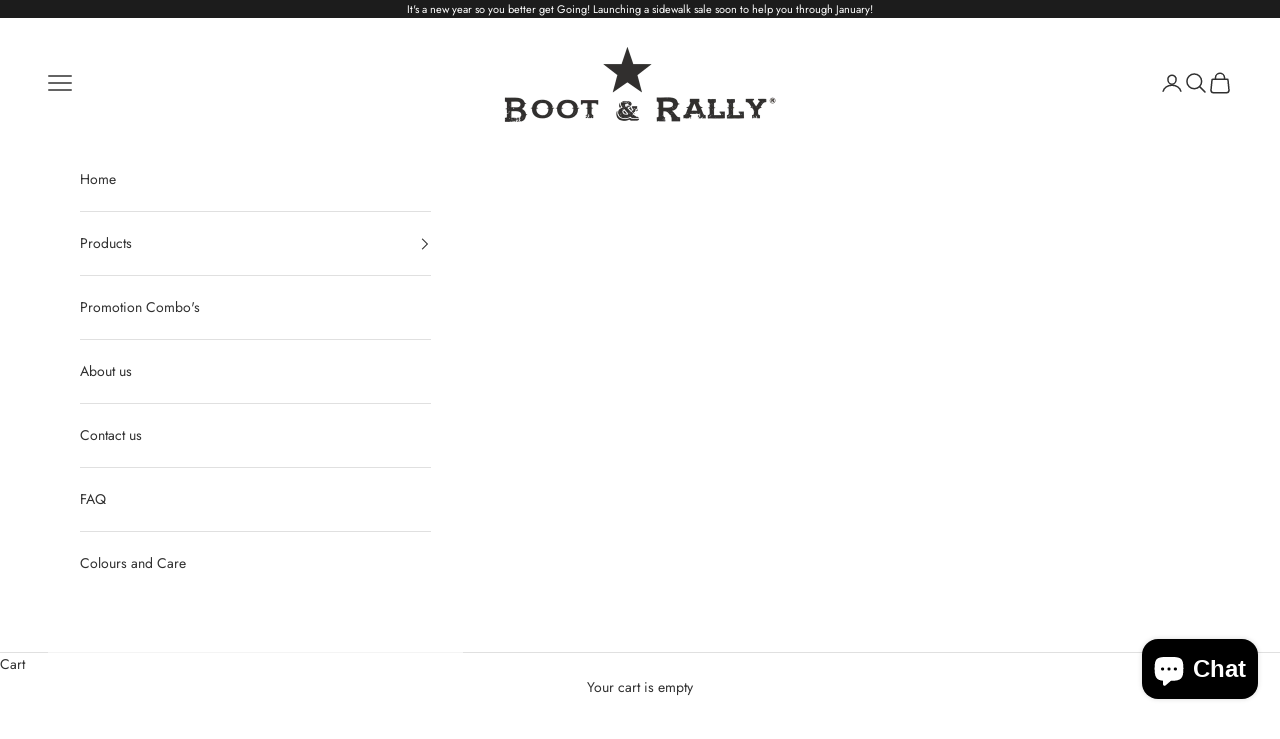

--- FILE ---
content_type: text/html; charset=utf-8
request_url: https://bootandrally.co.za/products/double-up-toiletry-in-canvas-and-leather
body_size: 21487
content:
<!doctype html>

<html lang="en" dir="ltr">
  <head>
    <meta charset="utf-8">
    <meta name="viewport" content="width=device-width, initial-scale=1.0, height=device-height, minimum-scale=1.0, maximum-scale=5.0">

    <title>Double up Toiletry in Canvas and Leather</title><meta name="description" content="Canvas and  leather Outer 2 Fully lined Zipped Compartments Leather Carry Handle Plus size for extra space Length 270mm x Height 140mm x Width 120mm"><link rel="canonical" href="https://bootandrally.co.za/products/double-up-toiletry-in-canvas-and-leather"><link rel="preconnect" href="https://fonts.shopifycdn.com" crossorigin><link rel="preload" href="//bootandrally.co.za/cdn/fonts/jost/jost_n4.d47a1b6347ce4a4c9f437608011273009d91f2b7.woff2" as="font" type="font/woff2" crossorigin><link rel="preload" href="//bootandrally.co.za/cdn/fonts/jost/jost_n4.d47a1b6347ce4a4c9f437608011273009d91f2b7.woff2" as="font" type="font/woff2" crossorigin><meta property="og:type" content="product">
  <meta property="og:title" content="Double up Toiletry in Canvas and Leather">
  <meta property="product:price:amount" content="599.00">
  <meta property="product:price:currency" content="ZAR">
  <meta property="product:availability" content="in stock"><meta property="og:image" content="http://bootandrally.co.za/cdn/shop/files/IMG_3946.jpg?v=1717591970&width=2048">
  <meta property="og:image:secure_url" content="https://bootandrally.co.za/cdn/shop/files/IMG_3946.jpg?v=1717591970&width=2048">
  <meta property="og:image:width" content="640">
  <meta property="og:image:height" content="417"><meta property="og:description" content="Canvas and  leather Outer 2 Fully lined Zipped Compartments Leather Carry Handle Plus size for extra space Length 270mm x Height 140mm x Width 120mm"><meta property="og:url" content="https://bootandrally.co.za/products/double-up-toiletry-in-canvas-and-leather">
<meta property="og:site_name" content="Boot and Rally"><meta name="twitter:card" content="summary"><meta name="twitter:title" content="Double up Toiletry in Canvas and Leather">
  <meta name="twitter:description" content="
Canvas and  leather Outer
2 Fully lined Zipped Compartments
Leather Carry Handle
Plus size for extra space
Length 270mm x Height 140mm x Width 120mm

"><meta name="twitter:image" content="https://bootandrally.co.za/cdn/shop/files/IMG_3946.jpg?crop=center&height=1200&v=1717591970&width=1200">
  <meta name="twitter:image:alt" content=""><script async crossorigin fetchpriority="high" src="/cdn/shopifycloud/importmap-polyfill/es-modules-shim.2.4.0.js"></script>
<script type="application/ld+json">{"@context":"http:\/\/schema.org\/","@id":"\/products\/double-up-toiletry-in-canvas-and-leather#product","@type":"ProductGroup","brand":{"@type":"Brand","name":"Boot and Rally"},"category":"Toiletry Bags","description":"\nCanvas and  leather Outer\n2 Fully lined Zipped Compartments\nLeather Carry Handle\nPlus size for extra space\nLength 270mm x Height 140mm x Width 120mm\n\n","hasVariant":[{"@id":"\/products\/double-up-toiletry-in-canvas-and-leather?variant=48684060606760#variant","@type":"Product","image":"https:\/\/bootandrally.co.za\/cdn\/shop\/files\/IMG_3950.jpg?v=1717591969\u0026width=1920","name":"Double up Toiletry in Canvas and Leather - Toffee and green Canvas","offers":{"@id":"\/products\/double-up-toiletry-in-canvas-and-leather?variant=48684060606760#offer","@type":"Offer","availability":"http:\/\/schema.org\/InStock","price":"599.00","priceCurrency":"ZAR","url":"https:\/\/bootandrally.co.za\/products\/double-up-toiletry-in-canvas-and-leather?variant=48684060606760"},"sku":"Double up Toiletry in Canvas and Leather-1"},{"@id":"\/products\/double-up-toiletry-in-canvas-and-leather?variant=48684060639528#variant","@type":"Product","image":"https:\/\/bootandrally.co.za\/cdn\/shop\/files\/IMG_3946.jpg?v=1717591970\u0026width=1920","name":"Double up Toiletry in Canvas and Leather - Tobacco and green Canvas","offers":{"@id":"\/products\/double-up-toiletry-in-canvas-and-leather?variant=48684060639528#offer","@type":"Offer","availability":"http:\/\/schema.org\/InStock","price":"599.00","priceCurrency":"ZAR","url":"https:\/\/bootandrally.co.za\/products\/double-up-toiletry-in-canvas-and-leather?variant=48684060639528"},"sku":"Double up Toiletry in Canvas and Leather-2"}],"name":"Double up Toiletry in Canvas and Leather","productGroupID":"9281974862120","url":"https:\/\/bootandrally.co.za\/products\/double-up-toiletry-in-canvas-and-leather"}</script><script type="application/ld+json">
  {
    "@context": "https://schema.org",
    "@type": "BreadcrumbList",
    "itemListElement": [{
        "@type": "ListItem",
        "position": 1,
        "name": "Home",
        "item": "https://bootandrally.co.za"
      },{
            "@type": "ListItem",
            "position": 2,
            "name": "Double up Toiletry in Canvas and Leather",
            "item": "https://bootandrally.co.za/products/double-up-toiletry-in-canvas-and-leather"
          }]
  }
</script><style>/* Typography (heading) */
  @font-face {
  font-family: Jost;
  font-weight: 400;
  font-style: normal;
  font-display: fallback;
  src: url("//bootandrally.co.za/cdn/fonts/jost/jost_n4.d47a1b6347ce4a4c9f437608011273009d91f2b7.woff2") format("woff2"),
       url("//bootandrally.co.za/cdn/fonts/jost/jost_n4.791c46290e672b3f85c3d1c651ef2efa3819eadd.woff") format("woff");
}

@font-face {
  font-family: Jost;
  font-weight: 400;
  font-style: italic;
  font-display: fallback;
  src: url("//bootandrally.co.za/cdn/fonts/jost/jost_i4.b690098389649750ada222b9763d55796c5283a5.woff2") format("woff2"),
       url("//bootandrally.co.za/cdn/fonts/jost/jost_i4.fd766415a47e50b9e391ae7ec04e2ae25e7e28b0.woff") format("woff");
}

/* Typography (body) */
  @font-face {
  font-family: Jost;
  font-weight: 400;
  font-style: normal;
  font-display: fallback;
  src: url("//bootandrally.co.za/cdn/fonts/jost/jost_n4.d47a1b6347ce4a4c9f437608011273009d91f2b7.woff2") format("woff2"),
       url("//bootandrally.co.za/cdn/fonts/jost/jost_n4.791c46290e672b3f85c3d1c651ef2efa3819eadd.woff") format("woff");
}

@font-face {
  font-family: Jost;
  font-weight: 400;
  font-style: italic;
  font-display: fallback;
  src: url("//bootandrally.co.za/cdn/fonts/jost/jost_i4.b690098389649750ada222b9763d55796c5283a5.woff2") format("woff2"),
       url("//bootandrally.co.za/cdn/fonts/jost/jost_i4.fd766415a47e50b9e391ae7ec04e2ae25e7e28b0.woff") format("woff");
}

@font-face {
  font-family: Jost;
  font-weight: 700;
  font-style: normal;
  font-display: fallback;
  src: url("//bootandrally.co.za/cdn/fonts/jost/jost_n7.921dc18c13fa0b0c94c5e2517ffe06139c3615a3.woff2") format("woff2"),
       url("//bootandrally.co.za/cdn/fonts/jost/jost_n7.cbfc16c98c1e195f46c536e775e4e959c5f2f22b.woff") format("woff");
}

@font-face {
  font-family: Jost;
  font-weight: 700;
  font-style: italic;
  font-display: fallback;
  src: url("//bootandrally.co.za/cdn/fonts/jost/jost_i7.d8201b854e41e19d7ed9b1a31fe4fe71deea6d3f.woff2") format("woff2"),
       url("//bootandrally.co.za/cdn/fonts/jost/jost_i7.eae515c34e26b6c853efddc3fc0c552e0de63757.woff") format("woff");
}

:root {
    /* Container */
    --container-max-width: 100%;
    --container-xxs-max-width: 27.5rem; /* 440px */
    --container-xs-max-width: 42.5rem; /* 680px */
    --container-sm-max-width: 61.25rem; /* 980px */
    --container-md-max-width: 71.875rem; /* 1150px */
    --container-lg-max-width: 78.75rem; /* 1260px */
    --container-xl-max-width: 85rem; /* 1360px */
    --container-gutter: 1.25rem;

    --section-vertical-spacing: 2rem;
    --section-vertical-spacing-tight:2rem;

    --section-stack-gap:1.5rem;
    --section-stack-gap-tight:1.5rem;

    /* Form settings */
    --form-gap: 1.25rem; /* Gap between fieldset and submit button */
    --fieldset-gap: 1rem; /* Gap between each form input within a fieldset */
    --form-control-gap: 0.625rem; /* Gap between input and label (ignored for floating label) */
    --checkbox-control-gap: 0.75rem; /* Horizontal gap between checkbox and its associated label */
    --input-padding-block: 0.65rem; /* Vertical padding for input, textarea and native select */
    --input-padding-inline: 0.8rem; /* Horizontal padding for input, textarea and native select */
    --checkbox-size: 0.875rem; /* Size (width and height) for checkbox */

    /* Other sizes */
    --sticky-area-height: calc(var(--announcement-bar-is-sticky, 0) * var(--announcement-bar-height, 0px) + var(--header-is-sticky, 0) * var(--header-is-visible, 1) * var(--header-height, 0px));

    /* RTL support */
    --transform-logical-flip: 1;
    --transform-origin-start: left;
    --transform-origin-end: right;

    /**
     * ---------------------------------------------------------------------
     * TYPOGRAPHY
     * ---------------------------------------------------------------------
     */

    /* Font properties */
    --heading-font-family: Jost, sans-serif;
    --heading-font-weight: 400;
    --heading-font-style: normal;
    --heading-text-transform: uppercase;
    --heading-letter-spacing: 0.18em;
    --text-font-family: Jost, sans-serif;
    --text-font-weight: 400;
    --text-font-style: normal;
    --text-letter-spacing: 0.0em;
    --button-font: var(--text-font-style) var(--text-font-weight) var(--text-sm) / 1.65 var(--text-font-family);
    --button-text-transform: uppercase;
    --button-letter-spacing: 0.18em;

    /* Font sizes */--text-heading-size-factor: 1;
    --text-h1: max(0.6875rem, clamp(1.375rem, 1.146341463414634rem + 0.975609756097561vw, 2rem) * var(--text-heading-size-factor));
    --text-h2: max(0.6875rem, clamp(1.25rem, 1.0670731707317074rem + 0.7804878048780488vw, 1.75rem) * var(--text-heading-size-factor));
    --text-h3: max(0.6875rem, clamp(1.125rem, 1.0335365853658536rem + 0.3902439024390244vw, 1.375rem) * var(--text-heading-size-factor));
    --text-h4: max(0.6875rem, clamp(1rem, 0.9542682926829268rem + 0.1951219512195122vw, 1.125rem) * var(--text-heading-size-factor));
    --text-h5: calc(0.875rem * var(--text-heading-size-factor));
    --text-h6: calc(0.75rem * var(--text-heading-size-factor));

    --text-xs: 0.75rem;
    --text-sm: 0.8125rem;
    --text-base: 0.875rem;
    --text-lg: 1.0rem;
    --text-xl: 1.125rem;

    /* Rounded variables (used for border radius) */
    --rounded-full: 9999px;
    --button-border-radius: 0.0rem;
    --input-border-radius: 0.0rem;

    /* Box shadow */
    --shadow-sm: 0 2px 8px rgb(0 0 0 / 0.05);
    --shadow: 0 5px 15px rgb(0 0 0 / 0.05);
    --shadow-md: 0 5px 30px rgb(0 0 0 / 0.05);
    --shadow-block: px px px rgb(var(--text-primary) / 0.0);

    /**
     * ---------------------------------------------------------------------
     * OTHER
     * ---------------------------------------------------------------------
     */

    --checkmark-svg-url: url(//bootandrally.co.za/cdn/shop/t/3/assets/checkmark.svg?v=83190853101647628991736141012);
    --cursor-zoom-in-svg-url: url(//bootandrally.co.za/cdn/shop/t/3/assets/cursor-zoom-in.svg?v=31744706887206012901736141012);
  }

  [dir="rtl"]:root {
    /* RTL support */
    --transform-logical-flip: -1;
    --transform-origin-start: right;
    --transform-origin-end: left;
  }

  @media screen and (min-width: 700px) {
    :root {
      /* Typography (font size) */
      --text-xs: 0.75rem;
      --text-sm: 0.8125rem;
      --text-base: 0.875rem;
      --text-lg: 1.0rem;
      --text-xl: 1.25rem;

      /* Spacing settings */
      --container-gutter: 2rem;
    }
  }

  @media screen and (min-width: 1000px) {
    :root {
      /* Spacing settings */
      --container-gutter: 3rem;

      --section-vertical-spacing: 3rem;
      --section-vertical-spacing-tight: 3rem;

      --section-stack-gap:2.25rem;
      --section-stack-gap-tight:2.25rem;
    }
  }:root {/* Overlay used for modal */
    --page-overlay: 0 0 0 / 0.4;

    /* We use the first scheme background as default */
    --page-background: ;

    /* Product colors */
    --on-sale-text: 227 44 43;
    --on-sale-badge-background: 227 44 43;
    --on-sale-badge-text: 255 255 255;
    --sold-out-badge-background: 239 239 239;
    --sold-out-badge-text: 0 0 0 / 0.65;
    --custom-badge-background: 28 28 28;
    --custom-badge-text: 255 255 255;
    --star-color: 28 28 28;

    /* Status colors */
    --success-background: 212 227 203;
    --success-text: 48 122 7;
    --warning-background: 253 241 224;
    --warning-text: 237 138 0;
    --error-background: 243 204 204;
    --error-text: 203 43 43;
  }.color-scheme--scheme-1 {
      /* Color settings */--accent: 245 219 139;
      --text-color: 48 48 48;
      --background: 255 255 255 / 1.0;
      --background-without-opacity: 255 255 255;
      --background-gradient: ;--border-color: 224 224 224;/* Button colors */
      --button-background: 245 219 139;
      --button-text-color: 48 48 48;

      /* Circled buttons */
      --circle-button-background: 28 28 28;
      --circle-button-text-color: 245 219 139;
    }.shopify-section:has(.section-spacing.color-scheme--bg-54922f2e920ba8346f6dc0fba343d673) + .shopify-section:has(.section-spacing.color-scheme--bg-54922f2e920ba8346f6dc0fba343d673:not(.bordered-section)) .section-spacing {
      padding-block-start: 0;
    }.color-scheme--scheme-2 {
      /* Color settings */--accent: 245 219 139;
      --text-color: 48 48 48;
      --background: 255 255 255 / 1.0;
      --background-without-opacity: 255 255 255;
      --background-gradient: ;--border-color: 224 224 224;/* Button colors */
      --button-background: 245 219 139;
      --button-text-color: 48 48 48;

      /* Circled buttons */
      --circle-button-background: 28 28 28;
      --circle-button-text-color: 245 219 139;
    }.shopify-section:has(.section-spacing.color-scheme--bg-54922f2e920ba8346f6dc0fba343d673) + .shopify-section:has(.section-spacing.color-scheme--bg-54922f2e920ba8346f6dc0fba343d673:not(.bordered-section)) .section-spacing {
      padding-block-start: 0;
    }.color-scheme--scheme-3 {
      /* Color settings */--accent: 255 255 255;
      --text-color: 255 255 255;
      --background: 28 28 28 / 1.0;
      --background-without-opacity: 28 28 28;
      --background-gradient: ;--border-color: 62 62 62;/* Button colors */
      --button-background: 255 255 255;
      --button-text-color: 28 28 28;

      /* Circled buttons */
      --circle-button-background: 255 255 255;
      --circle-button-text-color: 28 28 28;
    }.shopify-section:has(.section-spacing.color-scheme--bg-c1f8cb21047e4797e94d0969dc5d1e44) + .shopify-section:has(.section-spacing.color-scheme--bg-c1f8cb21047e4797e94d0969dc5d1e44:not(.bordered-section)) .section-spacing {
      padding-block-start: 0;
    }.color-scheme--scheme-4 {
      /* Color settings */--accent: 255 255 255;
      --text-color: 255 255 255;
      --background: 0 0 0 / 0.0;
      --background-without-opacity: 0 0 0;
      --background-gradient: ;--border-color: 255 255 255;/* Button colors */
      --button-background: 255 255 255;
      --button-text-color: 28 28 28;

      /* Circled buttons */
      --circle-button-background: 255 255 255;
      --circle-button-text-color: 28 28 28;
    }.shopify-section:has(.section-spacing.color-scheme--bg-3671eee015764974ee0aef1536023e0f) + .shopify-section:has(.section-spacing.color-scheme--bg-3671eee015764974ee0aef1536023e0f:not(.bordered-section)) .section-spacing {
      padding-block-start: 0;
    }.color-scheme--dialog {
      /* Color settings */--accent: 245 219 139;
      --text-color: 48 48 48;
      --background: 255 255 255 / 1.0;
      --background-without-opacity: 255 255 255;
      --background-gradient: ;--border-color: 224 224 224;/* Button colors */
      --button-background: 245 219 139;
      --button-text-color: 48 48 48;

      /* Circled buttons */
      --circle-button-background: 28 28 28;
      --circle-button-text-color: 245 219 139;
    }
</style><script>
  // This allows to expose several variables to the global scope, to be used in scripts
  window.themeVariables = {
    settings: {
      showPageTransition: null,
      pageType: "product",
      moneyFormat: "R {{amount}}",
      moneyWithCurrencyFormat: "R {{amount}} ZAR",
      currencyCodeEnabled: false,
      cartType: "drawer",
      staggerMenuApparition: true
    },

    strings: {
      addedToCart: "Added to your cart!",
      closeGallery: "Close gallery",
      zoomGallery: "Zoom picture",
      errorGallery: "Image cannot be loaded",
      shippingEstimatorNoResults: "Sorry, we do not ship to your address.",
      shippingEstimatorOneResult: "There is one shipping rate for your address:",
      shippingEstimatorMultipleResults: "There are several shipping rates for your address:",
      shippingEstimatorError: "One or more error occurred while retrieving shipping rates:",
      next: "Next",
      previous: "Previous"
    },

    mediaQueries: {
      'sm': 'screen and (min-width: 700px)',
      'md': 'screen and (min-width: 1000px)',
      'lg': 'screen and (min-width: 1150px)',
      'xl': 'screen and (min-width: 1400px)',
      '2xl': 'screen and (min-width: 1600px)',
      'sm-max': 'screen and (max-width: 699px)',
      'md-max': 'screen and (max-width: 999px)',
      'lg-max': 'screen and (max-width: 1149px)',
      'xl-max': 'screen and (max-width: 1399px)',
      '2xl-max': 'screen and (max-width: 1599px)',
      'motion-safe': '(prefers-reduced-motion: no-preference)',
      'motion-reduce': '(prefers-reduced-motion: reduce)',
      'supports-hover': 'screen and (pointer: fine)',
      'supports-touch': 'screen and (hover: none)'
    }
  };</script><script>
      if (!(HTMLScriptElement.supports && HTMLScriptElement.supports('importmap'))) {
        const importMapPolyfill = document.createElement('script');
        importMapPolyfill.async = true;
        importMapPolyfill.src = "//bootandrally.co.za/cdn/shop/t/3/assets/es-module-shims.min.js?v=98603786603752121101736140990";

        document.head.appendChild(importMapPolyfill);
      }
    </script>

    <script type="importmap">{
        "imports": {
          "vendor": "//bootandrally.co.za/cdn/shop/t/3/assets/vendor.min.js?v=127380567671676268461736140990",
          "theme": "//bootandrally.co.za/cdn/shop/t/3/assets/theme.js?v=163176108211976512811736140990",
          "photoswipe": "//bootandrally.co.za/cdn/shop/t/3/assets/photoswipe.min.js?v=13374349288281597431736140990"
        }
      }
    </script>

    <script type="module" src="//bootandrally.co.za/cdn/shop/t/3/assets/vendor.min.js?v=127380567671676268461736140990"></script>
    <script type="module" src="//bootandrally.co.za/cdn/shop/t/3/assets/theme.js?v=163176108211976512811736140990"></script>

    <script>window.performance && window.performance.mark && window.performance.mark('shopify.content_for_header.start');</script><meta id="shopify-digital-wallet" name="shopify-digital-wallet" content="/1942093935/digital_wallets/dialog">
<link rel="alternate" type="application/json+oembed" href="https://bootandrally.co.za/products/double-up-toiletry-in-canvas-and-leather.oembed">
<script async="async" src="/checkouts/internal/preloads.js?locale=en-ZA"></script>
<script id="shopify-features" type="application/json">{"accessToken":"ba318b3255a6adb3acb0cfd3f5117e44","betas":["rich-media-storefront-analytics"],"domain":"bootandrally.co.za","predictiveSearch":true,"shopId":1942093935,"locale":"en"}</script>
<script>var Shopify = Shopify || {};
Shopify.shop = "boot-and-rally-sa.myshopify.com";
Shopify.locale = "en";
Shopify.currency = {"active":"ZAR","rate":"1.0"};
Shopify.country = "ZA";
Shopify.theme = {"name":"Updated copy of Prestige","id":174208680232,"schema_name":"Prestige","schema_version":"10.5.1","theme_store_id":855,"role":"main"};
Shopify.theme.handle = "null";
Shopify.theme.style = {"id":null,"handle":null};
Shopify.cdnHost = "bootandrally.co.za/cdn";
Shopify.routes = Shopify.routes || {};
Shopify.routes.root = "/";</script>
<script type="module">!function(o){(o.Shopify=o.Shopify||{}).modules=!0}(window);</script>
<script>!function(o){function n(){var o=[];function n(){o.push(Array.prototype.slice.apply(arguments))}return n.q=o,n}var t=o.Shopify=o.Shopify||{};t.loadFeatures=n(),t.autoloadFeatures=n()}(window);</script>
<script id="shop-js-analytics" type="application/json">{"pageType":"product"}</script>
<script defer="defer" async type="module" src="//bootandrally.co.za/cdn/shopifycloud/shop-js/modules/v2/client.init-shop-cart-sync_IZsNAliE.en.esm.js"></script>
<script defer="defer" async type="module" src="//bootandrally.co.za/cdn/shopifycloud/shop-js/modules/v2/chunk.common_0OUaOowp.esm.js"></script>
<script type="module">
  await import("//bootandrally.co.za/cdn/shopifycloud/shop-js/modules/v2/client.init-shop-cart-sync_IZsNAliE.en.esm.js");
await import("//bootandrally.co.za/cdn/shopifycloud/shop-js/modules/v2/chunk.common_0OUaOowp.esm.js");

  window.Shopify.SignInWithShop?.initShopCartSync?.({"fedCMEnabled":true,"windoidEnabled":true});

</script>
<script>(function() {
  var isLoaded = false;
  function asyncLoad() {
    if (isLoaded) return;
    isLoaded = true;
    var urls = ["https:\/\/apps.trustifyreview.app\/facebook-reviews\/facebookreviews.js?v=1703588179\u0026shop=boot-and-rally-sa.myshopify.com","https:\/\/omnisnippet1.com\/platforms\/shopify.js?source=scriptTag\u0026v=2025-05-15T08\u0026shop=boot-and-rally-sa.myshopify.com"];
    for (var i = 0; i < urls.length; i++) {
      var s = document.createElement('script');
      s.type = 'text/javascript';
      s.async = true;
      s.src = urls[i];
      var x = document.getElementsByTagName('script')[0];
      x.parentNode.insertBefore(s, x);
    }
  };
  if(window.attachEvent) {
    window.attachEvent('onload', asyncLoad);
  } else {
    window.addEventListener('load', asyncLoad, false);
  }
})();</script>
<script id="__st">var __st={"a":1942093935,"offset":7200,"reqid":"c1ae1449-a98b-4f79-b04c-06988c7eae3a-1768452243","pageurl":"bootandrally.co.za\/products\/double-up-toiletry-in-canvas-and-leather","u":"0a62019901fa","p":"product","rtyp":"product","rid":9281974862120};</script>
<script>window.ShopifyPaypalV4VisibilityTracking = true;</script>
<script id="captcha-bootstrap">!function(){'use strict';const t='contact',e='account',n='new_comment',o=[[t,t],['blogs',n],['comments',n],[t,'customer']],c=[[e,'customer_login'],[e,'guest_login'],[e,'recover_customer_password'],[e,'create_customer']],r=t=>t.map((([t,e])=>`form[action*='/${t}']:not([data-nocaptcha='true']) input[name='form_type'][value='${e}']`)).join(','),a=t=>()=>t?[...document.querySelectorAll(t)].map((t=>t.form)):[];function s(){const t=[...o],e=r(t);return a(e)}const i='password',u='form_key',d=['recaptcha-v3-token','g-recaptcha-response','h-captcha-response',i],f=()=>{try{return window.sessionStorage}catch{return}},m='__shopify_v',_=t=>t.elements[u];function p(t,e,n=!1){try{const o=window.sessionStorage,c=JSON.parse(o.getItem(e)),{data:r}=function(t){const{data:e,action:n}=t;return t[m]||n?{data:e,action:n}:{data:t,action:n}}(c);for(const[e,n]of Object.entries(r))t.elements[e]&&(t.elements[e].value=n);n&&o.removeItem(e)}catch(o){console.error('form repopulation failed',{error:o})}}const l='form_type',E='cptcha';function T(t){t.dataset[E]=!0}const w=window,h=w.document,L='Shopify',v='ce_forms',y='captcha';let A=!1;((t,e)=>{const n=(g='f06e6c50-85a8-45c8-87d0-21a2b65856fe',I='https://cdn.shopify.com/shopifycloud/storefront-forms-hcaptcha/ce_storefront_forms_captcha_hcaptcha.v1.5.2.iife.js',D={infoText:'Protected by hCaptcha',privacyText:'Privacy',termsText:'Terms'},(t,e,n)=>{const o=w[L][v],c=o.bindForm;if(c)return c(t,g,e,D).then(n);var r;o.q.push([[t,g,e,D],n]),r=I,A||(h.body.append(Object.assign(h.createElement('script'),{id:'captcha-provider',async:!0,src:r})),A=!0)});var g,I,D;w[L]=w[L]||{},w[L][v]=w[L][v]||{},w[L][v].q=[],w[L][y]=w[L][y]||{},w[L][y].protect=function(t,e){n(t,void 0,e),T(t)},Object.freeze(w[L][y]),function(t,e,n,w,h,L){const[v,y,A,g]=function(t,e,n){const i=e?o:[],u=t?c:[],d=[...i,...u],f=r(d),m=r(i),_=r(d.filter((([t,e])=>n.includes(e))));return[a(f),a(m),a(_),s()]}(w,h,L),I=t=>{const e=t.target;return e instanceof HTMLFormElement?e:e&&e.form},D=t=>v().includes(t);t.addEventListener('submit',(t=>{const e=I(t);if(!e)return;const n=D(e)&&!e.dataset.hcaptchaBound&&!e.dataset.recaptchaBound,o=_(e),c=g().includes(e)&&(!o||!o.value);(n||c)&&t.preventDefault(),c&&!n&&(function(t){try{if(!f())return;!function(t){const e=f();if(!e)return;const n=_(t);if(!n)return;const o=n.value;o&&e.removeItem(o)}(t);const e=Array.from(Array(32),(()=>Math.random().toString(36)[2])).join('');!function(t,e){_(t)||t.append(Object.assign(document.createElement('input'),{type:'hidden',name:u})),t.elements[u].value=e}(t,e),function(t,e){const n=f();if(!n)return;const o=[...t.querySelectorAll(`input[type='${i}']`)].map((({name:t})=>t)),c=[...d,...o],r={};for(const[a,s]of new FormData(t).entries())c.includes(a)||(r[a]=s);n.setItem(e,JSON.stringify({[m]:1,action:t.action,data:r}))}(t,e)}catch(e){console.error('failed to persist form',e)}}(e),e.submit())}));const S=(t,e)=>{t&&!t.dataset[E]&&(n(t,e.some((e=>e===t))),T(t))};for(const o of['focusin','change'])t.addEventListener(o,(t=>{const e=I(t);D(e)&&S(e,y())}));const B=e.get('form_key'),M=e.get(l),P=B&&M;t.addEventListener('DOMContentLoaded',(()=>{const t=y();if(P)for(const e of t)e.elements[l].value===M&&p(e,B);[...new Set([...A(),...v().filter((t=>'true'===t.dataset.shopifyCaptcha))])].forEach((e=>S(e,t)))}))}(h,new URLSearchParams(w.location.search),n,t,e,['guest_login'])})(!0,!0)}();</script>
<script integrity="sha256-4kQ18oKyAcykRKYeNunJcIwy7WH5gtpwJnB7kiuLZ1E=" data-source-attribution="shopify.loadfeatures" defer="defer" src="//bootandrally.co.za/cdn/shopifycloud/storefront/assets/storefront/load_feature-a0a9edcb.js" crossorigin="anonymous"></script>
<script data-source-attribution="shopify.dynamic_checkout.dynamic.init">var Shopify=Shopify||{};Shopify.PaymentButton=Shopify.PaymentButton||{isStorefrontPortableWallets:!0,init:function(){window.Shopify.PaymentButton.init=function(){};var t=document.createElement("script");t.src="https://bootandrally.co.za/cdn/shopifycloud/portable-wallets/latest/portable-wallets.en.js",t.type="module",document.head.appendChild(t)}};
</script>
<script data-source-attribution="shopify.dynamic_checkout.buyer_consent">
  function portableWalletsHideBuyerConsent(e){var t=document.getElementById("shopify-buyer-consent"),n=document.getElementById("shopify-subscription-policy-button");t&&n&&(t.classList.add("hidden"),t.setAttribute("aria-hidden","true"),n.removeEventListener("click",e))}function portableWalletsShowBuyerConsent(e){var t=document.getElementById("shopify-buyer-consent"),n=document.getElementById("shopify-subscription-policy-button");t&&n&&(t.classList.remove("hidden"),t.removeAttribute("aria-hidden"),n.addEventListener("click",e))}window.Shopify?.PaymentButton&&(window.Shopify.PaymentButton.hideBuyerConsent=portableWalletsHideBuyerConsent,window.Shopify.PaymentButton.showBuyerConsent=portableWalletsShowBuyerConsent);
</script>
<script>
  function portableWalletsCleanup(e){e&&e.src&&console.error("Failed to load portable wallets script "+e.src);var t=document.querySelectorAll("shopify-accelerated-checkout .shopify-payment-button__skeleton, shopify-accelerated-checkout-cart .wallet-cart-button__skeleton"),e=document.getElementById("shopify-buyer-consent");for(let e=0;e<t.length;e++)t[e].remove();e&&e.remove()}function portableWalletsNotLoadedAsModule(e){e instanceof ErrorEvent&&"string"==typeof e.message&&e.message.includes("import.meta")&&"string"==typeof e.filename&&e.filename.includes("portable-wallets")&&(window.removeEventListener("error",portableWalletsNotLoadedAsModule),window.Shopify.PaymentButton.failedToLoad=e,"loading"===document.readyState?document.addEventListener("DOMContentLoaded",window.Shopify.PaymentButton.init):window.Shopify.PaymentButton.init())}window.addEventListener("error",portableWalletsNotLoadedAsModule);
</script>

<script type="module" src="https://bootandrally.co.za/cdn/shopifycloud/portable-wallets/latest/portable-wallets.en.js" onError="portableWalletsCleanup(this)" crossorigin="anonymous"></script>
<script nomodule>
  document.addEventListener("DOMContentLoaded", portableWalletsCleanup);
</script>

<link id="shopify-accelerated-checkout-styles" rel="stylesheet" media="screen" href="https://bootandrally.co.za/cdn/shopifycloud/portable-wallets/latest/accelerated-checkout-backwards-compat.css" crossorigin="anonymous">
<style id="shopify-accelerated-checkout-cart">
        #shopify-buyer-consent {
  margin-top: 1em;
  display: inline-block;
  width: 100%;
}

#shopify-buyer-consent.hidden {
  display: none;
}

#shopify-subscription-policy-button {
  background: none;
  border: none;
  padding: 0;
  text-decoration: underline;
  font-size: inherit;
  cursor: pointer;
}

#shopify-subscription-policy-button::before {
  box-shadow: none;
}

      </style>

<script>window.performance && window.performance.mark && window.performance.mark('shopify.content_for_header.end');</script>
<link href="//bootandrally.co.za/cdn/shop/t/3/assets/theme.css?v=5551464109422934971736140990" rel="stylesheet" type="text/css" media="all" /><script src="https://cdn.shopify.com/extensions/7bc9bb47-adfa-4267-963e-cadee5096caf/inbox-1252/assets/inbox-chat-loader.js" type="text/javascript" defer="defer"></script>
<link href="https://monorail-edge.shopifysvc.com" rel="dns-prefetch">
<script>(function(){if ("sendBeacon" in navigator && "performance" in window) {try {var session_token_from_headers = performance.getEntriesByType('navigation')[0].serverTiming.find(x => x.name == '_s').description;} catch {var session_token_from_headers = undefined;}var session_cookie_matches = document.cookie.match(/_shopify_s=([^;]*)/);var session_token_from_cookie = session_cookie_matches && session_cookie_matches.length === 2 ? session_cookie_matches[1] : "";var session_token = session_token_from_headers || session_token_from_cookie || "";function handle_abandonment_event(e) {var entries = performance.getEntries().filter(function(entry) {return /monorail-edge.shopifysvc.com/.test(entry.name);});if (!window.abandonment_tracked && entries.length === 0) {window.abandonment_tracked = true;var currentMs = Date.now();var navigation_start = performance.timing.navigationStart;var payload = {shop_id: 1942093935,url: window.location.href,navigation_start,duration: currentMs - navigation_start,session_token,page_type: "product"};window.navigator.sendBeacon("https://monorail-edge.shopifysvc.com/v1/produce", JSON.stringify({schema_id: "online_store_buyer_site_abandonment/1.1",payload: payload,metadata: {event_created_at_ms: currentMs,event_sent_at_ms: currentMs}}));}}window.addEventListener('pagehide', handle_abandonment_event);}}());</script>
<script id="web-pixels-manager-setup">(function e(e,d,r,n,o){if(void 0===o&&(o={}),!Boolean(null===(a=null===(i=window.Shopify)||void 0===i?void 0:i.analytics)||void 0===a?void 0:a.replayQueue)){var i,a;window.Shopify=window.Shopify||{};var t=window.Shopify;t.analytics=t.analytics||{};var s=t.analytics;s.replayQueue=[],s.publish=function(e,d,r){return s.replayQueue.push([e,d,r]),!0};try{self.performance.mark("wpm:start")}catch(e){}var l=function(){var e={modern:/Edge?\/(1{2}[4-9]|1[2-9]\d|[2-9]\d{2}|\d{4,})\.\d+(\.\d+|)|Firefox\/(1{2}[4-9]|1[2-9]\d|[2-9]\d{2}|\d{4,})\.\d+(\.\d+|)|Chrom(ium|e)\/(9{2}|\d{3,})\.\d+(\.\d+|)|(Maci|X1{2}).+ Version\/(15\.\d+|(1[6-9]|[2-9]\d|\d{3,})\.\d+)([,.]\d+|)( \(\w+\)|)( Mobile\/\w+|) Safari\/|Chrome.+OPR\/(9{2}|\d{3,})\.\d+\.\d+|(CPU[ +]OS|iPhone[ +]OS|CPU[ +]iPhone|CPU IPhone OS|CPU iPad OS)[ +]+(15[._]\d+|(1[6-9]|[2-9]\d|\d{3,})[._]\d+)([._]\d+|)|Android:?[ /-](13[3-9]|1[4-9]\d|[2-9]\d{2}|\d{4,})(\.\d+|)(\.\d+|)|Android.+Firefox\/(13[5-9]|1[4-9]\d|[2-9]\d{2}|\d{4,})\.\d+(\.\d+|)|Android.+Chrom(ium|e)\/(13[3-9]|1[4-9]\d|[2-9]\d{2}|\d{4,})\.\d+(\.\d+|)|SamsungBrowser\/([2-9]\d|\d{3,})\.\d+/,legacy:/Edge?\/(1[6-9]|[2-9]\d|\d{3,})\.\d+(\.\d+|)|Firefox\/(5[4-9]|[6-9]\d|\d{3,})\.\d+(\.\d+|)|Chrom(ium|e)\/(5[1-9]|[6-9]\d|\d{3,})\.\d+(\.\d+|)([\d.]+$|.*Safari\/(?![\d.]+ Edge\/[\d.]+$))|(Maci|X1{2}).+ Version\/(10\.\d+|(1[1-9]|[2-9]\d|\d{3,})\.\d+)([,.]\d+|)( \(\w+\)|)( Mobile\/\w+|) Safari\/|Chrome.+OPR\/(3[89]|[4-9]\d|\d{3,})\.\d+\.\d+|(CPU[ +]OS|iPhone[ +]OS|CPU[ +]iPhone|CPU IPhone OS|CPU iPad OS)[ +]+(10[._]\d+|(1[1-9]|[2-9]\d|\d{3,})[._]\d+)([._]\d+|)|Android:?[ /-](13[3-9]|1[4-9]\d|[2-9]\d{2}|\d{4,})(\.\d+|)(\.\d+|)|Mobile Safari.+OPR\/([89]\d|\d{3,})\.\d+\.\d+|Android.+Firefox\/(13[5-9]|1[4-9]\d|[2-9]\d{2}|\d{4,})\.\d+(\.\d+|)|Android.+Chrom(ium|e)\/(13[3-9]|1[4-9]\d|[2-9]\d{2}|\d{4,})\.\d+(\.\d+|)|Android.+(UC? ?Browser|UCWEB|U3)[ /]?(15\.([5-9]|\d{2,})|(1[6-9]|[2-9]\d|\d{3,})\.\d+)\.\d+|SamsungBrowser\/(5\.\d+|([6-9]|\d{2,})\.\d+)|Android.+MQ{2}Browser\/(14(\.(9|\d{2,})|)|(1[5-9]|[2-9]\d|\d{3,})(\.\d+|))(\.\d+|)|K[Aa][Ii]OS\/(3\.\d+|([4-9]|\d{2,})\.\d+)(\.\d+|)/},d=e.modern,r=e.legacy,n=navigator.userAgent;return n.match(d)?"modern":n.match(r)?"legacy":"unknown"}(),u="modern"===l?"modern":"legacy",c=(null!=n?n:{modern:"",legacy:""})[u],f=function(e){return[e.baseUrl,"/wpm","/b",e.hashVersion,"modern"===e.buildTarget?"m":"l",".js"].join("")}({baseUrl:d,hashVersion:r,buildTarget:u}),m=function(e){var d=e.version,r=e.bundleTarget,n=e.surface,o=e.pageUrl,i=e.monorailEndpoint;return{emit:function(e){var a=e.status,t=e.errorMsg,s=(new Date).getTime(),l=JSON.stringify({metadata:{event_sent_at_ms:s},events:[{schema_id:"web_pixels_manager_load/3.1",payload:{version:d,bundle_target:r,page_url:o,status:a,surface:n,error_msg:t},metadata:{event_created_at_ms:s}}]});if(!i)return console&&console.warn&&console.warn("[Web Pixels Manager] No Monorail endpoint provided, skipping logging."),!1;try{return self.navigator.sendBeacon.bind(self.navigator)(i,l)}catch(e){}var u=new XMLHttpRequest;try{return u.open("POST",i,!0),u.setRequestHeader("Content-Type","text/plain"),u.send(l),!0}catch(e){return console&&console.warn&&console.warn("[Web Pixels Manager] Got an unhandled error while logging to Monorail."),!1}}}}({version:r,bundleTarget:l,surface:e.surface,pageUrl:self.location.href,monorailEndpoint:e.monorailEndpoint});try{o.browserTarget=l,function(e){var d=e.src,r=e.async,n=void 0===r||r,o=e.onload,i=e.onerror,a=e.sri,t=e.scriptDataAttributes,s=void 0===t?{}:t,l=document.createElement("script"),u=document.querySelector("head"),c=document.querySelector("body");if(l.async=n,l.src=d,a&&(l.integrity=a,l.crossOrigin="anonymous"),s)for(var f in s)if(Object.prototype.hasOwnProperty.call(s,f))try{l.dataset[f]=s[f]}catch(e){}if(o&&l.addEventListener("load",o),i&&l.addEventListener("error",i),u)u.appendChild(l);else{if(!c)throw new Error("Did not find a head or body element to append the script");c.appendChild(l)}}({src:f,async:!0,onload:function(){if(!function(){var e,d;return Boolean(null===(d=null===(e=window.Shopify)||void 0===e?void 0:e.analytics)||void 0===d?void 0:d.initialized)}()){var d=window.webPixelsManager.init(e)||void 0;if(d){var r=window.Shopify.analytics;r.replayQueue.forEach((function(e){var r=e[0],n=e[1],o=e[2];d.publishCustomEvent(r,n,o)})),r.replayQueue=[],r.publish=d.publishCustomEvent,r.visitor=d.visitor,r.initialized=!0}}},onerror:function(){return m.emit({status:"failed",errorMsg:"".concat(f," has failed to load")})},sri:function(e){var d=/^sha384-[A-Za-z0-9+/=]+$/;return"string"==typeof e&&d.test(e)}(c)?c:"",scriptDataAttributes:o}),m.emit({status:"loading"})}catch(e){m.emit({status:"failed",errorMsg:(null==e?void 0:e.message)||"Unknown error"})}}})({shopId: 1942093935,storefrontBaseUrl: "https://bootandrally.co.za",extensionsBaseUrl: "https://extensions.shopifycdn.com/cdn/shopifycloud/web-pixels-manager",monorailEndpoint: "https://monorail-edge.shopifysvc.com/unstable/produce_batch",surface: "storefront-renderer",enabledBetaFlags: ["2dca8a86"],webPixelsConfigList: [{"id":"220168488","configuration":"{\"apiURL\":\"https:\/\/api.omnisend.com\",\"appURL\":\"https:\/\/app.omnisend.com\",\"brandID\":\"5b719af2597ed70804a77a09\",\"trackingURL\":\"https:\/\/wt.omnisendlink.com\"}","eventPayloadVersion":"v1","runtimeContext":"STRICT","scriptVersion":"aa9feb15e63a302383aa48b053211bbb","type":"APP","apiClientId":186001,"privacyPurposes":["ANALYTICS","MARKETING","SALE_OF_DATA"],"dataSharingAdjustments":{"protectedCustomerApprovalScopes":["read_customer_address","read_customer_email","read_customer_name","read_customer_personal_data","read_customer_phone"]}},{"id":"shopify-app-pixel","configuration":"{}","eventPayloadVersion":"v1","runtimeContext":"STRICT","scriptVersion":"0450","apiClientId":"shopify-pixel","type":"APP","privacyPurposes":["ANALYTICS","MARKETING"]},{"id":"shopify-custom-pixel","eventPayloadVersion":"v1","runtimeContext":"LAX","scriptVersion":"0450","apiClientId":"shopify-pixel","type":"CUSTOM","privacyPurposes":["ANALYTICS","MARKETING"]}],isMerchantRequest: false,initData: {"shop":{"name":"Boot and Rally","paymentSettings":{"currencyCode":"ZAR"},"myshopifyDomain":"boot-and-rally-sa.myshopify.com","countryCode":"ZA","storefrontUrl":"https:\/\/bootandrally.co.za"},"customer":null,"cart":null,"checkout":null,"productVariants":[{"price":{"amount":599.0,"currencyCode":"ZAR"},"product":{"title":"Double up Toiletry in Canvas and Leather","vendor":"Boot and Rally","id":"9281974862120","untranslatedTitle":"Double up Toiletry in Canvas and Leather","url":"\/products\/double-up-toiletry-in-canvas-and-leather","type":"Dopp Kit"},"id":"48684060606760","image":{"src":"\/\/bootandrally.co.za\/cdn\/shop\/files\/IMG_3950.jpg?v=1717591969"},"sku":"Double up Toiletry in Canvas and Leather-1","title":"Toffee and green Canvas","untranslatedTitle":"Toffee and green Canvas"},{"price":{"amount":599.0,"currencyCode":"ZAR"},"product":{"title":"Double up Toiletry in Canvas and Leather","vendor":"Boot and Rally","id":"9281974862120","untranslatedTitle":"Double up Toiletry in Canvas and Leather","url":"\/products\/double-up-toiletry-in-canvas-and-leather","type":"Dopp Kit"},"id":"48684060639528","image":{"src":"\/\/bootandrally.co.za\/cdn\/shop\/files\/IMG_3946.jpg?v=1717591970"},"sku":"Double up Toiletry in Canvas and Leather-2","title":"Tobacco and green Canvas","untranslatedTitle":"Tobacco and green Canvas"}],"purchasingCompany":null},},"https://bootandrally.co.za/cdn","7cecd0b6w90c54c6cpe92089d5m57a67346",{"modern":"","legacy":""},{"shopId":"1942093935","storefrontBaseUrl":"https:\/\/bootandrally.co.za","extensionBaseUrl":"https:\/\/extensions.shopifycdn.com\/cdn\/shopifycloud\/web-pixels-manager","surface":"storefront-renderer","enabledBetaFlags":"[\"2dca8a86\"]","isMerchantRequest":"false","hashVersion":"7cecd0b6w90c54c6cpe92089d5m57a67346","publish":"custom","events":"[[\"page_viewed\",{}],[\"product_viewed\",{\"productVariant\":{\"price\":{\"amount\":599.0,\"currencyCode\":\"ZAR\"},\"product\":{\"title\":\"Double up Toiletry in Canvas and Leather\",\"vendor\":\"Boot and Rally\",\"id\":\"9281974862120\",\"untranslatedTitle\":\"Double up Toiletry in Canvas and Leather\",\"url\":\"\/products\/double-up-toiletry-in-canvas-and-leather\",\"type\":\"Dopp Kit\"},\"id\":\"48684060606760\",\"image\":{\"src\":\"\/\/bootandrally.co.za\/cdn\/shop\/files\/IMG_3950.jpg?v=1717591969\"},\"sku\":\"Double up Toiletry in Canvas and Leather-1\",\"title\":\"Toffee and green Canvas\",\"untranslatedTitle\":\"Toffee and green Canvas\"}}]]"});</script><script>
  window.ShopifyAnalytics = window.ShopifyAnalytics || {};
  window.ShopifyAnalytics.meta = window.ShopifyAnalytics.meta || {};
  window.ShopifyAnalytics.meta.currency = 'ZAR';
  var meta = {"product":{"id":9281974862120,"gid":"gid:\/\/shopify\/Product\/9281974862120","vendor":"Boot and Rally","type":"Dopp Kit","handle":"double-up-toiletry-in-canvas-and-leather","variants":[{"id":48684060606760,"price":59900,"name":"Double up Toiletry in Canvas and Leather - Toffee and green Canvas","public_title":"Toffee and green Canvas","sku":"Double up Toiletry in Canvas and Leather-1"},{"id":48684060639528,"price":59900,"name":"Double up Toiletry in Canvas and Leather - Tobacco and green Canvas","public_title":"Tobacco and green Canvas","sku":"Double up Toiletry in Canvas and Leather-2"}],"remote":false},"page":{"pageType":"product","resourceType":"product","resourceId":9281974862120,"requestId":"c1ae1449-a98b-4f79-b04c-06988c7eae3a-1768452243"}};
  for (var attr in meta) {
    window.ShopifyAnalytics.meta[attr] = meta[attr];
  }
</script>
<script class="analytics">
  (function () {
    var customDocumentWrite = function(content) {
      var jquery = null;

      if (window.jQuery) {
        jquery = window.jQuery;
      } else if (window.Checkout && window.Checkout.$) {
        jquery = window.Checkout.$;
      }

      if (jquery) {
        jquery('body').append(content);
      }
    };

    var hasLoggedConversion = function(token) {
      if (token) {
        return document.cookie.indexOf('loggedConversion=' + token) !== -1;
      }
      return false;
    }

    var setCookieIfConversion = function(token) {
      if (token) {
        var twoMonthsFromNow = new Date(Date.now());
        twoMonthsFromNow.setMonth(twoMonthsFromNow.getMonth() + 2);

        document.cookie = 'loggedConversion=' + token + '; expires=' + twoMonthsFromNow;
      }
    }

    var trekkie = window.ShopifyAnalytics.lib = window.trekkie = window.trekkie || [];
    if (trekkie.integrations) {
      return;
    }
    trekkie.methods = [
      'identify',
      'page',
      'ready',
      'track',
      'trackForm',
      'trackLink'
    ];
    trekkie.factory = function(method) {
      return function() {
        var args = Array.prototype.slice.call(arguments);
        args.unshift(method);
        trekkie.push(args);
        return trekkie;
      };
    };
    for (var i = 0; i < trekkie.methods.length; i++) {
      var key = trekkie.methods[i];
      trekkie[key] = trekkie.factory(key);
    }
    trekkie.load = function(config) {
      trekkie.config = config || {};
      trekkie.config.initialDocumentCookie = document.cookie;
      var first = document.getElementsByTagName('script')[0];
      var script = document.createElement('script');
      script.type = 'text/javascript';
      script.onerror = function(e) {
        var scriptFallback = document.createElement('script');
        scriptFallback.type = 'text/javascript';
        scriptFallback.onerror = function(error) {
                var Monorail = {
      produce: function produce(monorailDomain, schemaId, payload) {
        var currentMs = new Date().getTime();
        var event = {
          schema_id: schemaId,
          payload: payload,
          metadata: {
            event_created_at_ms: currentMs,
            event_sent_at_ms: currentMs
          }
        };
        return Monorail.sendRequest("https://" + monorailDomain + "/v1/produce", JSON.stringify(event));
      },
      sendRequest: function sendRequest(endpointUrl, payload) {
        // Try the sendBeacon API
        if (window && window.navigator && typeof window.navigator.sendBeacon === 'function' && typeof window.Blob === 'function' && !Monorail.isIos12()) {
          var blobData = new window.Blob([payload], {
            type: 'text/plain'
          });

          if (window.navigator.sendBeacon(endpointUrl, blobData)) {
            return true;
          } // sendBeacon was not successful

        } // XHR beacon

        var xhr = new XMLHttpRequest();

        try {
          xhr.open('POST', endpointUrl);
          xhr.setRequestHeader('Content-Type', 'text/plain');
          xhr.send(payload);
        } catch (e) {
          console.log(e);
        }

        return false;
      },
      isIos12: function isIos12() {
        return window.navigator.userAgent.lastIndexOf('iPhone; CPU iPhone OS 12_') !== -1 || window.navigator.userAgent.lastIndexOf('iPad; CPU OS 12_') !== -1;
      }
    };
    Monorail.produce('monorail-edge.shopifysvc.com',
      'trekkie_storefront_load_errors/1.1',
      {shop_id: 1942093935,
      theme_id: 174208680232,
      app_name: "storefront",
      context_url: window.location.href,
      source_url: "//bootandrally.co.za/cdn/s/trekkie.storefront.55c6279c31a6628627b2ba1c5ff367020da294e2.min.js"});

        };
        scriptFallback.async = true;
        scriptFallback.src = '//bootandrally.co.za/cdn/s/trekkie.storefront.55c6279c31a6628627b2ba1c5ff367020da294e2.min.js';
        first.parentNode.insertBefore(scriptFallback, first);
      };
      script.async = true;
      script.src = '//bootandrally.co.za/cdn/s/trekkie.storefront.55c6279c31a6628627b2ba1c5ff367020da294e2.min.js';
      first.parentNode.insertBefore(script, first);
    };
    trekkie.load(
      {"Trekkie":{"appName":"storefront","development":false,"defaultAttributes":{"shopId":1942093935,"isMerchantRequest":null,"themeId":174208680232,"themeCityHash":"8445633778571244770","contentLanguage":"en","currency":"ZAR","eventMetadataId":"f938f7e1-26d3-49ec-90f1-520232ed48c7"},"isServerSideCookieWritingEnabled":true,"monorailRegion":"shop_domain","enabledBetaFlags":["65f19447"]},"Session Attribution":{},"S2S":{"facebookCapiEnabled":false,"source":"trekkie-storefront-renderer","apiClientId":580111}}
    );

    var loaded = false;
    trekkie.ready(function() {
      if (loaded) return;
      loaded = true;

      window.ShopifyAnalytics.lib = window.trekkie;

      var originalDocumentWrite = document.write;
      document.write = customDocumentWrite;
      try { window.ShopifyAnalytics.merchantGoogleAnalytics.call(this); } catch(error) {};
      document.write = originalDocumentWrite;

      window.ShopifyAnalytics.lib.page(null,{"pageType":"product","resourceType":"product","resourceId":9281974862120,"requestId":"c1ae1449-a98b-4f79-b04c-06988c7eae3a-1768452243","shopifyEmitted":true});

      var match = window.location.pathname.match(/checkouts\/(.+)\/(thank_you|post_purchase)/)
      var token = match? match[1]: undefined;
      if (!hasLoggedConversion(token)) {
        setCookieIfConversion(token);
        window.ShopifyAnalytics.lib.track("Viewed Product",{"currency":"ZAR","variantId":48684060606760,"productId":9281974862120,"productGid":"gid:\/\/shopify\/Product\/9281974862120","name":"Double up Toiletry in Canvas and Leather - Toffee and green Canvas","price":"599.00","sku":"Double up Toiletry in Canvas and Leather-1","brand":"Boot and Rally","variant":"Toffee and green Canvas","category":"Dopp Kit","nonInteraction":true,"remote":false},undefined,undefined,{"shopifyEmitted":true});
      window.ShopifyAnalytics.lib.track("monorail:\/\/trekkie_storefront_viewed_product\/1.1",{"currency":"ZAR","variantId":48684060606760,"productId":9281974862120,"productGid":"gid:\/\/shopify\/Product\/9281974862120","name":"Double up Toiletry in Canvas and Leather - Toffee and green Canvas","price":"599.00","sku":"Double up Toiletry in Canvas and Leather-1","brand":"Boot and Rally","variant":"Toffee and green Canvas","category":"Dopp Kit","nonInteraction":true,"remote":false,"referer":"https:\/\/bootandrally.co.za\/products\/double-up-toiletry-in-canvas-and-leather"});
      }
    });


        var eventsListenerScript = document.createElement('script');
        eventsListenerScript.async = true;
        eventsListenerScript.src = "//bootandrally.co.za/cdn/shopifycloud/storefront/assets/shop_events_listener-3da45d37.js";
        document.getElementsByTagName('head')[0].appendChild(eventsListenerScript);

})();</script>
<script
  defer
  src="https://bootandrally.co.za/cdn/shopifycloud/perf-kit/shopify-perf-kit-3.0.3.min.js"
  data-application="storefront-renderer"
  data-shop-id="1942093935"
  data-render-region="gcp-us-central1"
  data-page-type="product"
  data-theme-instance-id="174208680232"
  data-theme-name="Prestige"
  data-theme-version="10.5.1"
  data-monorail-region="shop_domain"
  data-resource-timing-sampling-rate="10"
  data-shs="true"
  data-shs-beacon="true"
  data-shs-export-with-fetch="true"
  data-shs-logs-sample-rate="1"
  data-shs-beacon-endpoint="https://bootandrally.co.za/api/collect"
></script>
</head>

  

  <body class="features--button-transition features--zoom-image  color-scheme color-scheme--scheme-1"><template id="drawer-default-template">
  <div part="base">
    <div part="overlay"></div>

    <div part="content">
      <header part="header">
        <slot name="header"></slot>

        <dialog-close-button style="display: contents">
          <button type="button" part="close-button tap-area" aria-label="Close"><svg aria-hidden="true" focusable="false" fill="none" width="14" class="icon icon-close" viewBox="0 0 16 16">
      <path d="m1 1 14 14M1 15 15 1" stroke="currentColor" stroke-width="1.5"/>
    </svg>

  </button>
        </dialog-close-button>
      </header>

      <div part="body">
        <slot></slot>
      </div>

      <footer part="footer">
        <slot name="footer"></slot>
      </footer>
    </div>
  </div>
</template><template id="modal-default-template">
  <div part="base">
    <div part="overlay"></div>

    <div part="content">
      <header part="header">
        <slot name="header"></slot>

        <dialog-close-button style="display: contents">
          <button type="button" part="close-button tap-area" aria-label="Close"><svg aria-hidden="true" focusable="false" fill="none" width="14" class="icon icon-close" viewBox="0 0 16 16">
      <path d="m1 1 14 14M1 15 15 1" stroke="currentColor" stroke-width="1.5"/>
    </svg>

  </button>
        </dialog-close-button>
      </header>

      <div part="body">
        <slot></slot>
      </div>
    </div>
  </div>
</template><template id="popover-default-template">
  <div part="base">
    <div part="overlay"></div>

    <div part="content">
      <header part="header">
        <slot name="header"></slot>

        <dialog-close-button style="display: contents">
          <button type="button" part="close-button tap-area" aria-label="Close"><svg aria-hidden="true" focusable="false" fill="none" width="14" class="icon icon-close" viewBox="0 0 16 16">
      <path d="m1 1 14 14M1 15 15 1" stroke="currentColor" stroke-width="1.5"/>
    </svg>

  </button>
        </dialog-close-button>
      </header>

      <div part="body">
        <slot></slot>
      </div>
    </div>
  </div>
</template><template id="header-search-default-template">
  <div part="base">
    <div part="overlay"></div>

    <div part="content">
      <slot></slot>
    </div>
  </div>
</template><template id="video-media-default-template">
  <slot></slot>

  <svg part="play-button" fill="none" width="48" height="48" viewBox="0 0 48 48">
    <path fill-rule="evenodd" clip-rule="evenodd" d="M48 24c0 13.255-10.745 24-24 24S0 37.255 0 24 10.745 0 24 0s24 10.745 24 24Zm-18 0-9-6.6v13.2l9-6.6Z" fill="var(--play-button-background, #ffffff)"/>
  </svg>
</template><loading-bar class="loading-bar" aria-hidden="true"></loading-bar>
    <a href="#main" allow-hash-change class="skip-to-content sr-only">Skip to content</a>

    <span id="header-scroll-tracker" style="position: absolute; width: 1px; height: 1px; top: var(--header-scroll-tracker-offset, 10px); left: 0;"></span><!-- BEGIN sections: header-group -->
<aside id="shopify-section-sections--23880747155752__announcement-bar" class="shopify-section shopify-section-group-header-group shopify-section--announcement-bar"><style>
    :root {
      --announcement-bar-is-sticky: 1;}#shopify-section-sections--23880747155752__announcement-bar {
        position: sticky;
        top: 0;
        z-index: 5;
      }

      .shopify-section--header ~ #shopify-section-sections--23880747155752__announcement-bar {
        top: calc(var(--header-is-sticky, 0) * var(--header-height, 0px));
        z-index: 4; /* We have to lower the z-index in case the announcement bar is displayed after the header */
      }#shopify-section-sections--23880747155752__announcement-bar {
      --announcement-bar-font-size: 0.625rem;
    }

    @media screen and (min-width: 999px) {
      #shopify-section-sections--23880747155752__announcement-bar {
        --announcement-bar-font-size: 0.6875rem;
      }
    }
  </style>

  <height-observer variable="announcement-bar">
    <div class="announcement-bar color-scheme color-scheme--scheme-3"><announcement-bar-carousel allow-swipe autoplay="10" id="carousel-sections--23880747155752__announcement-bar" class="announcement-bar__carousel"><p class="prose heading is-selected" >It's a new year so you better get Going! Launching a sidewalk sale soon to help you through January!</p></announcement-bar-carousel></div>
  </height-observer>

  <script>
    document.documentElement.style.setProperty('--announcement-bar-height', `${document.getElementById('shopify-section-sections--23880747155752__announcement-bar').clientHeight.toFixed(2)}px`);
  </script></aside><header id="shopify-section-sections--23880747155752__header" class="shopify-section shopify-section-group-header-group shopify-section--header"><style>
  :root {
    --header-is-sticky: 0;
  }

  #shopify-section-sections--23880747155752__header {
    --header-grid: "primary-nav logo secondary-nav" / minmax(0, 1fr) auto minmax(0, 1fr);
    --header-padding-block: 1rem;
    --header-transparent-header-text-color: 255 255 255;
    --header-separation-border-color: 48 48 48 / 0.15;

    position: relative;
    z-index: 4;
  }

  @media screen and (min-width: 700px) {
    #shopify-section-sections--23880747155752__header {
      --header-padding-block: 1.6rem;
    }
  }

  @media screen and (min-width: 1000px) {
    #shopify-section-sections--23880747155752__header {}
  }#shopify-section-sections--23880747155752__header {
      --header-logo-width: 80px;
    }

    @media screen and (min-width: 700px) {
      #shopify-section-sections--23880747155752__header {
        --header-logo-width: 275px;
      }
    }</style>

<height-observer variable="header">
  <x-header  class="header color-scheme color-scheme--scheme-2">
      <a href="/" class="header__logo"><span class="sr-only">Boot and Rally</span><img src="//bootandrally.co.za/cdn/shop/files/New_Logo_e7d8baac-3afb-4d83-aadb-d844288f19ba.png?v=1730133209&amp;width=1085" alt="" srcset="//bootandrally.co.za/cdn/shop/files/New_Logo_e7d8baac-3afb-4d83-aadb-d844288f19ba.png?v=1730133209&amp;width=550 550w, //bootandrally.co.za/cdn/shop/files/New_Logo_e7d8baac-3afb-4d83-aadb-d844288f19ba.png?v=1730133209&amp;width=825 825w" width="1085" height="312" sizes="275px" class="header__logo-image"><img src="//bootandrally.co.za/cdn/shop/files/White_Logo.png?v=1730359633&amp;width=1936" alt="" srcset="//bootandrally.co.za/cdn/shop/files/White_Logo.png?v=1730359633&amp;width=550 550w, //bootandrally.co.za/cdn/shop/files/White_Logo.png?v=1730359633&amp;width=825 825w" width="1936" height="537" sizes="275px" class="header__logo-image header__logo-image--transparent"></a>
    
<nav class="header__primary-nav " aria-label="Primary navigation">
        <button type="button" aria-controls="sidebar-menu" >
          <span class="sr-only">Navigation menu</span><svg aria-hidden="true" fill="none" focusable="false" width="24" class="header__nav-icon icon icon-hamburger" viewBox="0 0 24 24">
      <path d="M1 19h22M1 12h22M1 5h22" stroke="currentColor" stroke-width="1.5" stroke-linecap="square"/>
    </svg></button></nav><nav class="header__secondary-nav" aria-label="Secondary navigation"><ul class="contents unstyled-list"><li class="header__account-link sm-max:hidden">
            <a href="https://shopify.com/1942093935/account?locale=en&region_country=ZA">
              <span class="sr-only">Login</span><svg aria-hidden="true" fill="none" focusable="false" width="24" class="header__nav-icon icon icon-account" viewBox="0 0 24 24">
      <path d="M16.125 8.75c-.184 2.478-2.063 4.5-4.125 4.5s-3.944-2.021-4.125-4.5c-.187-2.578 1.64-4.5 4.125-4.5 2.484 0 4.313 1.969 4.125 4.5Z" stroke="currentColor" stroke-width="1.5" stroke-linecap="round" stroke-linejoin="round"/>
      <path d="M3.017 20.747C3.783 16.5 7.922 14.25 12 14.25s8.217 2.25 8.984 6.497" stroke="currentColor" stroke-width="1.5" stroke-miterlimit="10"/>
    </svg></a>
          </li><li class="header__search-link">
            <a href="/search" aria-controls="header-search-sections--23880747155752__header">
              <span class="sr-only">Search</span><svg aria-hidden="true" fill="none" focusable="false" width="24" class="header__nav-icon icon icon-search" viewBox="0 0 24 24">
      <path d="M10.364 3a7.364 7.364 0 1 0 0 14.727 7.364 7.364 0 0 0 0-14.727Z" stroke="currentColor" stroke-width="1.5" stroke-miterlimit="10"/>
      <path d="M15.857 15.858 21 21.001" stroke="currentColor" stroke-width="1.5" stroke-miterlimit="10" stroke-linecap="round"/>
    </svg></a>
          </li><li class="relative header__cart-link">
          <a href="/cart" aria-controls="cart-drawer" data-no-instant>
            <span class="sr-only">Cart</span><svg aria-hidden="true" fill="none" focusable="false" width="24" class="header__nav-icon icon icon-cart" viewBox="0 0 24 24"><path d="M4.75 8.25A.75.75 0 0 0 4 9L3 19.125c0 1.418 1.207 2.625 2.625 2.625h12.75c1.418 0 2.625-1.149 2.625-2.566L20 9a.75.75 0 0 0-.75-.75H4.75Zm2.75 0v-1.5a4.5 4.5 0 0 1 4.5-4.5v0a4.5 4.5 0 0 1 4.5 4.5v1.5" stroke="currentColor" stroke-width="1.5" stroke-linecap="round" stroke-linejoin="round"/></svg><cart-dot class="header__cart-dot  "></cart-dot>
          </a>
        </li>
      </ul>
    </nav><header-search id="header-search-sections--23880747155752__header" class="header-search">
  <div class="container">
    <form id="predictive-search-form" action="/search" method="GET" aria-owns="header-predictive-search" class="header-search__form" role="search">
      <div class="header-search__form-control"><svg aria-hidden="true" fill="none" focusable="false" width="20" class="icon icon-search" viewBox="0 0 24 24">
      <path d="M10.364 3a7.364 7.364 0 1 0 0 14.727 7.364 7.364 0 0 0 0-14.727Z" stroke="currentColor" stroke-width="1.5" stroke-miterlimit="10"/>
      <path d="M15.857 15.858 21 21.001" stroke="currentColor" stroke-width="1.5" stroke-miterlimit="10" stroke-linecap="round"/>
    </svg><input type="search" name="q" spellcheck="false" class="header-search__input h5 sm:h4" aria-label="Search" placeholder="Search for...">

        <dialog-close-button class="contents">
          <button type="button">
            <span class="sr-only">Close</span><svg aria-hidden="true" focusable="false" fill="none" width="16" class="icon icon-close" viewBox="0 0 16 16">
      <path d="m1 1 14 14M1 15 15 1" stroke="currentColor" stroke-width="1.5"/>
    </svg>

  </button>
        </dialog-close-button>
      </div>
    </form>

    <predictive-search id="header-predictive-search" class="predictive-search">
      <div class="predictive-search__content" slot="results"></div>
    </predictive-search>
  </div>
</header-search><template id="header-sidebar-template">
  <div part="base">
    <div part="overlay"></div>

    <div part="content">
      <header part="header">
        <dialog-close-button class="contents">
          <button type="button" part="close-button tap-area" aria-label="Close"><svg aria-hidden="true" focusable="false" fill="none" width="16" class="icon icon-close" viewBox="0 0 16 16">
      <path d="m1 1 14 14M1 15 15 1" stroke="currentColor" stroke-width="1.5"/>
    </svg>

  </button>
        </dialog-close-button>
      </header>

      <div part="panel-list">
        <slot name="main-panel"></slot><slot name="collapsible-panel"></slot></div>
    </div>
  </div>
</template>

<header-sidebar id="sidebar-menu" class="header-sidebar drawer drawer--sm color-scheme color-scheme--scheme-2" template="header-sidebar-template" open-from="left"><div class="header-sidebar__main-panel" slot="main-panel">
    <div class="header-sidebar__scroller">
      <ul class="header-sidebar__linklist divide-y unstyled-list" role="list"><li><a href="/" class="header-sidebar__linklist-button h6">Home</a></li><li><button type="button" class="header-sidebar__linklist-button h6" aria-controls="header-panel-2" aria-expanded="false">Products<svg aria-hidden="true" focusable="false" fill="none" width="12" class="icon icon-chevron-right  icon--direction-aware" viewBox="0 0 10 10">
      <path d="m3 9 4-4-4-4" stroke="currentColor" stroke-linecap="square"/>
    </svg></button></li><li><a href="/collections/promotion-combos" class="header-sidebar__linklist-button h6">Promotion Combo's</a></li><li><a href="/pages/about-us" class="header-sidebar__linklist-button h6">About us</a></li><li><a href="/pages/contact-us" class="header-sidebar__linklist-button h6">Contact us</a></li><li><a href="/pages/faq" class="header-sidebar__linklist-button h6">FAQ</a></li><li><a href="/pages/colours-and-care" class="header-sidebar__linklist-button h6">Colours and Care</a></li></ul>
    </div><div class="header-sidebar__footer"><a href="https://shopify.com/1942093935/account?locale=en&region_country=ZA" class="text-with-icon smallcaps sm:hidden"><svg aria-hidden="true" fill="none" focusable="false" width="20" class="icon icon-account" viewBox="0 0 24 24">
      <path d="M16.125 8.75c-.184 2.478-2.063 4.5-4.125 4.5s-3.944-2.021-4.125-4.5c-.187-2.578 1.64-4.5 4.125-4.5 2.484 0 4.313 1.969 4.125 4.5Z" stroke="currentColor" stroke-width="1.5" stroke-linecap="round" stroke-linejoin="round"/>
      <path d="M3.017 20.747C3.783 16.5 7.922 14.25 12 14.25s8.217 2.25 8.984 6.497" stroke="currentColor" stroke-width="1.5" stroke-miterlimit="10"/>
    </svg>Login</a></div></div><header-sidebar-collapsible-panel class="header-sidebar__collapsible-panel" slot="collapsible-panel">
      <div class="header-sidebar__scroller"><div id="header-panel-2" class="header-sidebar__sub-panel" hidden>
              <button type="button" class="header-sidebar__back-button link-faded is-divided text-with-icon h6 md:hidden" data-action="close-panel"><svg aria-hidden="true" focusable="false" fill="none" width="12" class="icon icon-chevron-left  icon--direction-aware" viewBox="0 0 10 10">
      <path d="M7 1 3 5l4 4" stroke="currentColor" stroke-linecap="square"/>
    </svg>Products</button>

              <ul class="header-sidebar__linklist divide-y unstyled-list" role="list"><li><a href="/collections/leather-handbags" class="header-sidebar__linklist-button h6">Leather Shoulder Bags</a></li><li><a href="/collections/canvas-leather-handbags" class="header-sidebar__linklist-button h6">Canvas & Leather Bags</a></li><li><a href="/collections/leather-travel-bags" class="header-sidebar__linklist-button h6">Leather Travel Bags</a></li><li><a href="/collections/canvas-leather-travel-bags" class="header-sidebar__linklist-button h6">Canvas & Leather Travel Bags</a></li><li><a href="/collections/wallets-accessories" class="header-sidebar__linklist-button h6">Wallets</a></li><li><a href="/collections/utility-pouches" class="header-sidebar__linklist-button h6">Leather Vanities and Toiletries</a></li><li><a href="/collections/laptop-bags" class="header-sidebar__linklist-button h6">Leather Laptop Bags</a></li><li><a href="/collections/back-packs" class="header-sidebar__linklist-button h6">Leather Back packs</a></li><li><a href="/collections/rifle-bags" class="header-sidebar__linklist-button h6">Rifle and Shotgun Bags</a></li><li><a href="/collections/flip-top-bags" class="header-sidebar__linklist-button h6">Leather Sling Bags</a></li><li><a href="/collections/baby-and-nappy-bags" class="header-sidebar__linklist-button h6">Leather Baby Bags</a></li><li><a href="/collections/leather-belts-and-ties" class="header-sidebar__linklist-button h6">Leather Belts and Ties</a></li><li><a href="/collections/leather-covers-and-sleeves" class="header-sidebar__linklist-button h6">Leather Covers and Sleeves</a></li><li><a href="/collections/leather-lifestyle-goods" class="header-sidebar__linklist-button h6">Leather Lifestyle Goods</a></li><li><a href="/collections/leather-messenger-bags-and-satchels" class="header-sidebar__linklist-button h6">Leather Messenger Bags and Satchels</a></li><li><a href="/collections/belt-clips" class="header-sidebar__linklist-button h6">New and Exclusive</a></li><li><a href="/collections/gift-cards" class="header-sidebar__linklist-button h6">Gift Cards</a></li></ul></div></div>
    </header-sidebar-collapsible-panel></header-sidebar></x-header>
</height-observer>

<script>
  document.documentElement.style.setProperty('--header-height', `${document.getElementById('shopify-section-sections--23880747155752__header').clientHeight.toFixed(2)}px`);
</script>


</header>
<!-- END sections: header-group --><!-- BEGIN sections: overlay-group -->
<section id="shopify-section-sections--23880747188520__cart-drawer" class="shopify-section shopify-section-group-overlay-group shopify-section--cart-drawer"><cart-drawer id="cart-drawer" class="cart-drawer drawer drawer--center-body color-scheme color-scheme--scheme-1" initial-focus="false" handle-editor-events>
  <p class="h4" slot="header">Cart</p><p class="h5 text-center">Your cart is empty</p></cart-drawer>

</section><aside id="shopify-section-sections--23880747188520__privacy-banner" class="shopify-section shopify-section-group-overlay-group shopify-section--privacy-banner"><privacy-banner class="pop-in privacy-banner color-scheme color-scheme--scheme-3" handle-editor-events>
  <dialog-close-button class="contents">
    <button class="pop-in__close-button tap-area">
      <span class="sr-only">Close</span><svg aria-hidden="true" focusable="false" fill="none" width="16" class="icon icon-close" viewBox="0 0 16 16">
      <path d="m1 1 14 14M1 15 15 1" stroke="currentColor" stroke-width="1.5"/>
    </svg>

  </button>
  </dialog-close-button>

  <div class="v-stack gap-4"><p class="h6">🍪 Cookie policy</p><div class="prose text-xs"><p>We use cookies and similar technologies to provide the best experience on our website. Refer to our Privacy Policy for more information.</p></div><div class="h-stack gap-4">
      <button type="button" class="link text-xs" data-action="accept">Accept</button>
      <button type="button" class="link text-xs text-subdued" data-action="decline">Decline</button>
    </div>
  </div>
</privacy-banner>

</aside>
<!-- END sections: overlay-group --><main id="main" class="anchor">
      <section id="shopify-section-template--23880746795304__main" class="shopify-section shopify-section--main-product"><style>
  #shopify-section-template--23880746795304__main {
    --product-grid: "product-gallery" "product-info" "product-content" / minmax(0, 1fr);
  }

  @media screen and (min-width: 1000px) {
    #shopify-section-template--23880746795304__main {--product-grid: "product-gallery product-info" auto "product-content product-info" minmax(0, 1fr) / minmax(0, 0.65fr) minmax(0, 0.35fr);}
  }
</style><div class="section-spacing section-spacing--tight color-scheme color-scheme--scheme-1 color-scheme--bg-54922f2e920ba8346f6dc0fba343d673">
  <div class="container container--lg">
    <product-rerender id="product-info-9281974862120-template--23880746795304__main" observe-form="product-form-main-9281974862120-template--23880746795304__main" allow-partial-rerender>
      <div class="product"><style>@media screen and (min-width: 1000px) {
    #shopify-section-template--23880746795304__main {/* Thumbnails on the left */
        --product-gallery-flex-direction: row-reverse;
        --product-gallery-thumbnail-list-grid-auto-flow: row;--product-gallery-carousel-grid: auto-flow dense / auto;
        --product-gallery-carousel-scroll-snap-type: none;
        --product-gallery-carousel-gap: 30px;}}
</style>

<product-gallery class="product-gallery" form="product-form-main-9281974862120-template--23880746795304__main" filtered-indexes="[]"  allow-zoom="3"><open-lightbox-button class="contents">
      <button class="product-gallery__zoom-button circle-button circle-button--sm md:hidden">
        <span class="sr-only">Zoom picture</span><svg aria-hidden="true" focusable="false" width="14" class="icon icon-zoom" viewBox="0 0 14 14">
      <path d="M9.432 9.432a4.94 4.94 0 1 1-6.985-6.985 4.94 4.94 0 0 1 6.985 6.985Zm0 0L13 13" fill="none" stroke="currentColor" stroke-linecap="square"/>
      <path d="M6 3.5V6m0 2.5V6m0 0H3.5h5" fill="none" stroke="currentColor" />
    </svg></button>
    </open-lightbox-button><div class="product-gallery__image-list"><div class="contents"><scroll-carousel adaptive-height id="product-gallery-carousel-9281974862120-template--23880746795304__main" class="product-gallery__carousel scroll-area full-bleed md:unbleed" role="region"><div class="product-gallery__media snap-center " data-media-type="image" data-media-id="39207649313064" role="group" aria-label="Item 1 of 5" ><img src="//bootandrally.co.za/cdn/shop/files/IMG_3946.jpg?v=1717591970&amp;width=640" alt="Double up Toiletry in Canvas and Leather" srcset="//bootandrally.co.za/cdn/shop/files/IMG_3946.jpg?v=1717591970&amp;width=200 200w, //bootandrally.co.za/cdn/shop/files/IMG_3946.jpg?v=1717591970&amp;width=300 300w, //bootandrally.co.za/cdn/shop/files/IMG_3946.jpg?v=1717591970&amp;width=400 400w, //bootandrally.co.za/cdn/shop/files/IMG_3946.jpg?v=1717591970&amp;width=500 500w, //bootandrally.co.za/cdn/shop/files/IMG_3946.jpg?v=1717591970&amp;width=600 600w" width="640" height="417" loading="lazy" fetchpriority="auto" sizes="(max-width: 699px) calc(100vw - 40px), (max-width: 999px) calc(100vw - 64px), min(1100px, 819px - 96px)"></div><div class="product-gallery__media snap-center " data-media-type="image" data-media-id="39207649345832" role="group" aria-label="Item 2 of 5" ><img src="//bootandrally.co.za/cdn/shop/files/IMG_3947.jpg?v=1717591969&amp;width=619" alt="Double up Toiletry in Canvas and Leather" srcset="//bootandrally.co.za/cdn/shop/files/IMG_3947.jpg?v=1717591969&amp;width=200 200w, //bootandrally.co.za/cdn/shop/files/IMG_3947.jpg?v=1717591969&amp;width=300 300w, //bootandrally.co.za/cdn/shop/files/IMG_3947.jpg?v=1717591969&amp;width=400 400w, //bootandrally.co.za/cdn/shop/files/IMG_3947.jpg?v=1717591969&amp;width=500 500w, //bootandrally.co.za/cdn/shop/files/IMG_3947.jpg?v=1717591969&amp;width=600 600w" width="619" height="640" loading="lazy" fetchpriority="auto" sizes="(max-width: 699px) calc(100vw - 40px), (max-width: 999px) calc(100vw - 64px), min(1100px, 819px - 96px)"></div><div class="product-gallery__media snap-center " data-media-type="image" data-media-id="39207649378600" role="group" aria-label="Item 3 of 5" ><img src="//bootandrally.co.za/cdn/shop/files/IMG_3948.jpg?v=1717591970&amp;width=640" alt="Double up Toiletry in Canvas and Leather" srcset="//bootandrally.co.za/cdn/shop/files/IMG_3948.jpg?v=1717591970&amp;width=200 200w, //bootandrally.co.za/cdn/shop/files/IMG_3948.jpg?v=1717591970&amp;width=300 300w, //bootandrally.co.za/cdn/shop/files/IMG_3948.jpg?v=1717591970&amp;width=400 400w, //bootandrally.co.za/cdn/shop/files/IMG_3948.jpg?v=1717591970&amp;width=500 500w, //bootandrally.co.za/cdn/shop/files/IMG_3948.jpg?v=1717591970&amp;width=600 600w" width="640" height="489" loading="lazy" fetchpriority="auto" sizes="(max-width: 699px) calc(100vw - 40px), (max-width: 999px) calc(100vw - 64px), min(1100px, 819px - 96px)"></div><div class="product-gallery__media snap-center " data-media-type="image" data-media-id="39207649411368" role="group" aria-label="Item 4 of 5" ><img src="//bootandrally.co.za/cdn/shop/files/IMG_3949.jpg?v=1717591970&amp;width=480" alt="Double up Toiletry in Canvas and Leather" srcset="//bootandrally.co.za/cdn/shop/files/IMG_3949.jpg?v=1717591970&amp;width=200 200w, //bootandrally.co.za/cdn/shop/files/IMG_3949.jpg?v=1717591970&amp;width=300 300w, //bootandrally.co.za/cdn/shop/files/IMG_3949.jpg?v=1717591970&amp;width=400 400w" width="480" height="640" loading="lazy" fetchpriority="auto" sizes="(max-width: 699px) calc(100vw - 40px), (max-width: 999px) calc(100vw - 64px), min(1100px, 819px - 96px)"></div><div class="product-gallery__media snap-center is-initial" data-media-type="image" data-media-id="39207649444136" role="group" aria-label="Item 5 of 5" ><img src="//bootandrally.co.za/cdn/shop/files/IMG_3950.jpg?v=1717591969&amp;width=640" alt="Double up Toiletry in Canvas and Leather" srcset="//bootandrally.co.za/cdn/shop/files/IMG_3950.jpg?v=1717591969&amp;width=200 200w, //bootandrally.co.za/cdn/shop/files/IMG_3950.jpg?v=1717591969&amp;width=300 300w, //bootandrally.co.za/cdn/shop/files/IMG_3950.jpg?v=1717591969&amp;width=400 400w, //bootandrally.co.za/cdn/shop/files/IMG_3950.jpg?v=1717591969&amp;width=500 500w, //bootandrally.co.za/cdn/shop/files/IMG_3950.jpg?v=1717591969&amp;width=600 600w" width="640" height="443" loading="eager" fetchpriority="high" sizes="(max-width: 699px) calc(100vw - 40px), (max-width: 999px) calc(100vw - 64px), min(1100px, 819px - 96px)"></div></scroll-carousel></div></div><safe-sticky class="product-gallery__thumbnail-list hidden md:block">
        <product-gallery-navigation align-selected aria-controls="product-gallery-carousel-9281974862120-template--23880746795304__main" class="product-gallery__thumbnail-scroller bleed md:unbleed"><button type="button" class="product-gallery__thumbnail"  data-media-type="image" data-media-position="1" data-media-id="39207649313064" aria-current="false" aria-label="Go to item 1"><img src="//bootandrally.co.za/cdn/shop/files/IMG_3946.jpg?v=1717591970&amp;width=640" alt="Double up Toiletry in Canvas and Leather" srcset="//bootandrally.co.za/cdn/shop/files/IMG_3946.jpg?v=1717591970&amp;width=56 56w, //bootandrally.co.za/cdn/shop/files/IMG_3946.jpg?v=1717591970&amp;width=112 112w, //bootandrally.co.za/cdn/shop/files/IMG_3946.jpg?v=1717591970&amp;width=168 168w" width="640" height="417" sizes="56px" class="object-contain">
              </button><button type="button" class="product-gallery__thumbnail"  data-media-type="image" data-media-position="2" data-media-id="39207649345832" aria-current="false" aria-label="Go to item 2"><img src="//bootandrally.co.za/cdn/shop/files/IMG_3947.jpg?v=1717591969&amp;width=619" alt="Double up Toiletry in Canvas and Leather" srcset="//bootandrally.co.za/cdn/shop/files/IMG_3947.jpg?v=1717591969&amp;width=56 56w, //bootandrally.co.za/cdn/shop/files/IMG_3947.jpg?v=1717591969&amp;width=112 112w, //bootandrally.co.za/cdn/shop/files/IMG_3947.jpg?v=1717591969&amp;width=168 168w" width="619" height="640" sizes="56px" class="object-contain">
              </button><button type="button" class="product-gallery__thumbnail"  data-media-type="image" data-media-position="3" data-media-id="39207649378600" aria-current="false" aria-label="Go to item 3"><img src="//bootandrally.co.za/cdn/shop/files/IMG_3948.jpg?v=1717591970&amp;width=640" alt="Double up Toiletry in Canvas and Leather" srcset="//bootandrally.co.za/cdn/shop/files/IMG_3948.jpg?v=1717591970&amp;width=56 56w, //bootandrally.co.za/cdn/shop/files/IMG_3948.jpg?v=1717591970&amp;width=112 112w, //bootandrally.co.za/cdn/shop/files/IMG_3948.jpg?v=1717591970&amp;width=168 168w" width="640" height="489" sizes="56px" class="object-contain">
              </button><button type="button" class="product-gallery__thumbnail"  data-media-type="image" data-media-position="4" data-media-id="39207649411368" aria-current="false" aria-label="Go to item 4"><img src="//bootandrally.co.za/cdn/shop/files/IMG_3949.jpg?v=1717591970&amp;width=480" alt="Double up Toiletry in Canvas and Leather" srcset="//bootandrally.co.za/cdn/shop/files/IMG_3949.jpg?v=1717591970&amp;width=56 56w, //bootandrally.co.za/cdn/shop/files/IMG_3949.jpg?v=1717591970&amp;width=112 112w, //bootandrally.co.za/cdn/shop/files/IMG_3949.jpg?v=1717591970&amp;width=168 168w" width="480" height="640" sizes="56px" class="object-contain">
              </button><button type="button" class="product-gallery__thumbnail"  data-media-type="image" data-media-position="5" data-media-id="39207649444136" aria-current="true" aria-label="Go to item 5"><img src="//bootandrally.co.za/cdn/shop/files/IMG_3950.jpg?v=1717591969&amp;width=640" alt="Double up Toiletry in Canvas and Leather" srcset="//bootandrally.co.za/cdn/shop/files/IMG_3950.jpg?v=1717591969&amp;width=56 56w, //bootandrally.co.za/cdn/shop/files/IMG_3950.jpg?v=1717591969&amp;width=112 112w, //bootandrally.co.za/cdn/shop/files/IMG_3950.jpg?v=1717591969&amp;width=168 168w" width="640" height="443" sizes="56px" class="object-contain">
              </button></product-gallery-navigation>
      </safe-sticky><carousel-navigation class="page-dots align-self-center  md:hidden" aria-controls="product-gallery-carousel-9281974862120-template--23880746795304__main"><button type="button" class="tap-area"  aria-current="false">
              <span class="sr-only">Go to item 1</span>
            </button><button type="button" class="tap-area"  aria-current="false">
              <span class="sr-only">Go to item 2</span>
            </button><button type="button" class="tap-area"  aria-current="false">
              <span class="sr-only">Go to item 3</span>
            </button><button type="button" class="tap-area"  aria-current="false">
              <span class="sr-only">Go to item 4</span>
            </button><button type="button" class="tap-area"  aria-current="true">
              <span class="sr-only">Go to item 5</span>
            </button></carousel-navigation></product-gallery>
<safe-sticky class="product-info ">
  <div class="product-info__block-list"><div class="product-info__block-item" data-block-id="vendor" data-block-type="vendor" ><a href="/collections/vendors?q=Boot%20and%20Rally" class="vendor h6 link-faded">Boot and Rally</a></div><div class="product-info__block-item" data-block-id="title" data-block-type="title" ><h1 class="product-title h3">Double up Toiletry in Canvas and Leather</h1></div><div class="product-info__block-item" data-block-id="price" data-block-type="price" ><div class="v-stack"><price-list class="price-list price-list--product"><sale-price class="h4 text-subdued">
      <span class="sr-only">Sale price</span>R 599.00</sale-price></price-list></div></div><div class="product-info__block-item" data-block-id="payment_terms" data-block-type="payment-terms" ><payment-terms class="payment-terms"><form method="post" action="/cart/add" id="product-form-main-9281974862120-template--23880746795304__main-payment-installment" accept-charset="UTF-8" class="shopify-product-form" enctype="multipart/form-data"><input type="hidden" name="form_type" value="product" /><input type="hidden" name="utf8" value="✓" /><input type="hidden" name="id" value="48684060606760"><input type="hidden" name="product-id" value="9281974862120" /><input type="hidden" name="section-id" value="template--23880746795304__main" /></form></payment-terms></div><div class="product-info__block-item" data-block-id="separator" data-block-type="separator" ><hr></div><div class="product-info__block-item" data-block-id="description" data-block-type="description" ><div class="prose"><ul>
<li>Canvas and  leather Outer</li>
<li>2 Fully lined Zipped Compartments</li>
<li>Leather Carry Handle</li>
<li>Plus size for extra space</li>
<li>Length 270mm x Height 140mm x Width 120mm</li>
</ul>
<!----></div></div><div class="product-info__block-item" data-block-id="variant_picker" data-block-type="variant-picker" ><variant-picker class="variant-picker v-stack gap-4" section-id="template--23880746795304__main" form-id="product-form-main-9281974862120-template--23880746795304__main" context="main_product" handle="double-up-toiletry-in-canvas-and-leather" update-url><script data-variant type="application/json">{"id":48684060606760,"title":"Toffee and green Canvas","option1":"Toffee and green Canvas","option2":null,"option3":null,"sku":"Double up Toiletry in Canvas and Leather-1","requires_shipping":true,"taxable":true,"featured_image":{"id":46720329941288,"product_id":9281974862120,"position":5,"created_at":"2024-06-05T14:52:48+02:00","updated_at":"2024-06-05T14:52:49+02:00","alt":null,"width":640,"height":443,"src":"\/\/bootandrally.co.za\/cdn\/shop\/files\/IMG_3950.jpg?v=1717591969","variant_ids":[48684060606760]},"available":true,"name":"Double up Toiletry in Canvas and Leather - Toffee and green Canvas","public_title":"Toffee and green Canvas","options":["Toffee and green Canvas"],"price":59900,"weight":500,"compare_at_price":59900,"inventory_management":"shopify","barcode":"","featured_media":{"alt":null,"id":39207649444136,"position":5,"preview_image":{"aspect_ratio":1.445,"height":443,"width":640,"src":"\/\/bootandrally.co.za\/cdn\/shop\/files\/IMG_3950.jpg?v=1717591969"}},"requires_selling_plan":false,"selling_plan_allocations":[]}</script>

      <fieldset class="variant-picker__option v-stack gap-2">
        <div class="variant-picker__option-info h-stack justify-between gap-2">
          <div class="h-stack gap-1">
            <legend>Color:</legend></div></div><div class="variant-picker__option-values h-stack gap-2.5 wrap">
            <input class="sr-only" type="radio" name="product-form-main-9281974862120-template--23880746795304__main-option1" id="option-value-1-template--23880746795304__main-product-form-main-9281974862120-template--23880746795304__main-option1-3695254077736" value="3695254077736" form="product-form-main-9281974862120-template--23880746795304__main" checked="checked"   data-option-position="1" ><label class="block-swatch  " for="option-value-1-template--23880746795304__main-product-form-main-9281974862120-template--23880746795304__main-option1-3695254077736"><span>Toffee and green Canvas</span>
    </label><input class="sr-only" type="radio" name="product-form-main-9281974862120-template--23880746795304__main-option1" id="option-value-2-template--23880746795304__main-product-form-main-9281974862120-template--23880746795304__main-option1-3695254110504" value="3695254110504" form="product-form-main-9281974862120-template--23880746795304__main"    data-option-position="1" ><label class="block-swatch  " for="option-value-2-template--23880746795304__main-product-form-main-9281974862120-template--23880746795304__main-option1-3695254110504"><span>Tobacco and green Canvas</span>
    </label>
          </div></fieldset><noscript><div class="form-control" ><select id="select--template--23880746795304__main-product-form-main-9281974862120-template--23880746795304__main-id" class="select" name="id" form="product-form-main-9281974862120-template--23880746795304__main"
  
  
><option selected="selected"  value="48684060606760">Toffee and green Canvas - R 599.00</option><option   value="48684060639528">Tobacco and green Canvas - R 599.00</option></select><svg aria-hidden="true" focusable="false" fill="none" width="10" class="icon icon-dropdown-chevron" viewBox="0 0 10 6">
      <path d="m1 1 4 4 4-4" stroke="currentColor" stroke-linecap="square"/>
    </svg><label for="select--template--23880746795304__main-product-form-main-9281974862120-template--23880746795304__main-id" class="floating-label text-xs">Variant</label></div></noscript></variant-picker></div><div class="product-info__block-item" data-block-id="quantity_selector" data-block-type="quantity-selector" ><div class="v-stack gap-1 justify-items-start"><quantity-selector class="quantity-selector " ><button type="button" class="quantity-selector__button" disabled>
      <span class="sr-only">Decrease quantity</span><svg aria-hidden="true" focusable="false" fill="none" width="10" class="icon icon-minus" viewBox="0 0 12 12">
      <path d="M0 6h12" stroke="currentColor" stroke-width="1.5"/>
    </svg></button><quantity-input class="quantity-selector__input-wrapper">
    <input class="quantity-selector__input " type="number" value="1" name="quantity" inputmode="numeric" step="1" min="1"  form="product-form-main-9281974862120-template--23880746795304__main"  aria-label="Change quantity"></quantity-input><button type="button" class="quantity-selector__button" >
      <span class="sr-only">Increase quantity</span><svg aria-hidden="true" focusable="false" fill="none" width="10" class="icon icon-plus" viewBox="0 0 12 12">
      <path d="M6 0v12M0 6h12" stroke="currentColor" stroke-width="1.5"/>
    </svg></button></quantity-selector></div></div><div class="product-info__block-item" data-block-id="buy_buttons" data-block-type="buy-buttons" ><product-form><form method="post" action="/cart/add" id="product-form-main-9281974862120-template--23880746795304__main" accept-charset="UTF-8" class="shopify-product-form" enctype="multipart/form-data"><input type="hidden" name="form_type" value="product" /><input type="hidden" name="utf8" value="✓" /><input type="hidden" disabled name="id" value="48684060606760">

      

      <div class="v-stack gap-4"><buy-buttons class="buy-buttons buy-buttons--has-dynamic" form="product-form-main-9281974862120-template--23880746795304__main">
<button type="submit"  class="button button--outline w-full" >Add to cart</button><div data-shopify="payment-button" class="shopify-payment-button"> <shopify-accelerated-checkout recommended="null" fallback="{&quot;supports_subs&quot;:true,&quot;supports_def_opts&quot;:true,&quot;name&quot;:&quot;buy_it_now&quot;,&quot;wallet_params&quot;:{}}" access-token="ba318b3255a6adb3acb0cfd3f5117e44" buyer-country="ZA" buyer-locale="en" buyer-currency="ZAR" variant-params="[{&quot;id&quot;:48684060606760,&quot;requiresShipping&quot;:true},{&quot;id&quot;:48684060639528,&quot;requiresShipping&quot;:true}]" shop-id="1942093935" enabled-flags="[&quot;ae0f5bf6&quot;]" > <div class="shopify-payment-button__button" role="button" disabled aria-hidden="true" style="background-color: transparent; border: none"> <div class="shopify-payment-button__skeleton">&nbsp;</div> </div> </shopify-accelerated-checkout> <small id="shopify-buyer-consent" class="hidden" aria-hidden="true" data-consent-type="subscription"> This item is a recurring or deferred purchase. By continuing, I agree to the <span id="shopify-subscription-policy-button">cancellation policy</span> and authorize you to charge my payment method at the prices, frequency and dates listed on this page until my order is fulfilled or I cancel, if permitted. </small> </div><style>
              #product-form-main-9281974862120-template--23880746795304__main .shopify-payment-button {}
            </style></buy-buttons>
      </div><input type="hidden" name="product-id" value="9281974862120" /><input type="hidden" name="section-id" value="template--23880746795304__main" /></form></product-form></div></div></safe-sticky><div id="product-extra-information" class="product-content-below-gallery empty:hidden scroll-margin-offset"><product-recommendations class="block" hidden product="9281974862120" limit="2" intent="complementary"></product-recommendations></div></div>
    </product-rerender>
  </div>
</div><product-rerender id="product-form-main-9281974862120-template--23880746795304__main-sticky-bar" observe-form="product-form-main-9281974862120-template--23880746795304__main">
    <product-sticky-bar form="product-form-main-9281974862120-template--23880746795304__main" class="product-sticky-bar">
      <div class="product-sticky-bar__info sm-max:hidden">
        <div class="h-stack gap-6"><img src="//bootandrally.co.za/cdn/shop/files/IMG_3950.jpg?v=1717591969&amp;width=640" alt="Double up Toiletry in Canvas and Leather" srcset="//bootandrally.co.za/cdn/shop/files/IMG_3950.jpg?v=1717591969&amp;width=60 60w, //bootandrally.co.za/cdn/shop/files/IMG_3950.jpg?v=1717591969&amp;width=120 120w, //bootandrally.co.za/cdn/shop/files/IMG_3950.jpg?v=1717591969&amp;width=180 180w" width="640" height="443" loading="lazy" sizes="60px"><div class="v-stack">
            <span class="h6">Double up Toiletry in Canvas and Leather</span><price-list class="price-list "><sale-price class="h6 text-subdued">
      <span class="sr-only">Sale price</span>R 599.00</sale-price></price-list></div>
        </div>
      </div>

      <buy-buttons class="buy-buttons" template="" form="product-form-main-9281974862120-template--23880746795304__main">
<button type="submit"  class="button" form="product-form-main-9281974862120-template--23880746795304__main" >Add to cart</button></buy-buttons>
    </product-sticky-bar>
  </product-rerender><template id="quick-buy-content">
  <p class="h5" slot="header">Choose options</p>

  <div class="quick-buy-modal__content">
    <product-rerender id="quick-buy-modal-content" observe-form="product-form-quick-buy-9281974862120-template--23880746795304__main">
      <dialog-close-button class="contents">
        <button type="button" class="quick-buy-modal__close-button sm-max:hidden">
          <span class="sr-only">Close</span><svg aria-hidden="true" focusable="false" fill="none" width="16" class="icon icon-close" viewBox="0 0 16 16">
      <path d="m1 1 14 14M1 15 15 1" stroke="currentColor" stroke-width="1.5"/>
    </svg>

  </button>
      </dialog-close-button>

      <div class="quick-buy-modal__gallery-wrapper"><style>@media screen and (min-width: 1000px) {
    #shopify-section-template--23880746795304__main {}}
</style>

<product-gallery class="product-gallery" form="product-form-quick-buy-9281974862120-template--23880746795304__main" filtered-indexes="[]"  ><div class="product-gallery__image-list"><div class="product-gallery__carousel-with-arrows"><carousel-prev-button aria-controls="product-gallery-carousel-9281974862120-template--23880746795304__main" class="contents">
          <button type="button" class="tap-area sm:hidden">
            <span class="sr-only">Previous</span><svg aria-hidden="true" focusable="false" fill="none" width="16" class="icon icon-arrow-left  icon--direction-aware" viewBox="0 0 16 18">
      <path d="M11 1 3 9l8 8" stroke="currentColor" stroke-linecap="square"/>
    </svg></button>
        </carousel-prev-button><scroll-carousel adaptive-height id="product-gallery-carousel-9281974862120-template--23880746795304__main" class="product-gallery__carousel scroll-area " role="region"><div class="product-gallery__media snap-center " data-media-type="image" data-media-id="39207649313064" role="group" aria-label="Item 1 of 5" ><img src="//bootandrally.co.za/cdn/shop/files/IMG_3946.jpg?v=1717591970&amp;width=640" alt="Double up Toiletry in Canvas and Leather" srcset="//bootandrally.co.za/cdn/shop/files/IMG_3946.jpg?v=1717591970&amp;width=200 200w, //bootandrally.co.za/cdn/shop/files/IMG_3946.jpg?v=1717591970&amp;width=300 300w, //bootandrally.co.za/cdn/shop/files/IMG_3946.jpg?v=1717591970&amp;width=400 400w, //bootandrally.co.za/cdn/shop/files/IMG_3946.jpg?v=1717591970&amp;width=500 500w, //bootandrally.co.za/cdn/shop/files/IMG_3946.jpg?v=1717591970&amp;width=600 600w" width="640" height="417" loading="lazy" fetchpriority="auto" sizes="(max-width: 699px) calc(100vw - 40px), (max-width: 999px) calc(100vw - 64px), min(1100px, 819px - 96px)"></div><div class="product-gallery__media snap-center " data-media-type="image" data-media-id="39207649345832" role="group" aria-label="Item 2 of 5" ><img src="//bootandrally.co.za/cdn/shop/files/IMG_3947.jpg?v=1717591969&amp;width=619" alt="Double up Toiletry in Canvas and Leather" srcset="//bootandrally.co.za/cdn/shop/files/IMG_3947.jpg?v=1717591969&amp;width=200 200w, //bootandrally.co.za/cdn/shop/files/IMG_3947.jpg?v=1717591969&amp;width=300 300w, //bootandrally.co.za/cdn/shop/files/IMG_3947.jpg?v=1717591969&amp;width=400 400w, //bootandrally.co.za/cdn/shop/files/IMG_3947.jpg?v=1717591969&amp;width=500 500w, //bootandrally.co.za/cdn/shop/files/IMG_3947.jpg?v=1717591969&amp;width=600 600w" width="619" height="640" loading="lazy" fetchpriority="auto" sizes="(max-width: 699px) calc(100vw - 40px), (max-width: 999px) calc(100vw - 64px), min(1100px, 819px - 96px)"></div><div class="product-gallery__media snap-center " data-media-type="image" data-media-id="39207649378600" role="group" aria-label="Item 3 of 5" ><img src="//bootandrally.co.za/cdn/shop/files/IMG_3948.jpg?v=1717591970&amp;width=640" alt="Double up Toiletry in Canvas and Leather" srcset="//bootandrally.co.za/cdn/shop/files/IMG_3948.jpg?v=1717591970&amp;width=200 200w, //bootandrally.co.za/cdn/shop/files/IMG_3948.jpg?v=1717591970&amp;width=300 300w, //bootandrally.co.za/cdn/shop/files/IMG_3948.jpg?v=1717591970&amp;width=400 400w, //bootandrally.co.za/cdn/shop/files/IMG_3948.jpg?v=1717591970&amp;width=500 500w, //bootandrally.co.za/cdn/shop/files/IMG_3948.jpg?v=1717591970&amp;width=600 600w" width="640" height="489" loading="lazy" fetchpriority="auto" sizes="(max-width: 699px) calc(100vw - 40px), (max-width: 999px) calc(100vw - 64px), min(1100px, 819px - 96px)"></div><div class="product-gallery__media snap-center " data-media-type="image" data-media-id="39207649411368" role="group" aria-label="Item 4 of 5" ><img src="//bootandrally.co.za/cdn/shop/files/IMG_3949.jpg?v=1717591970&amp;width=480" alt="Double up Toiletry in Canvas and Leather" srcset="//bootandrally.co.za/cdn/shop/files/IMG_3949.jpg?v=1717591970&amp;width=200 200w, //bootandrally.co.za/cdn/shop/files/IMG_3949.jpg?v=1717591970&amp;width=300 300w, //bootandrally.co.za/cdn/shop/files/IMG_3949.jpg?v=1717591970&amp;width=400 400w" width="480" height="640" loading="lazy" fetchpriority="auto" sizes="(max-width: 699px) calc(100vw - 40px), (max-width: 999px) calc(100vw - 64px), min(1100px, 819px - 96px)"></div><div class="product-gallery__media snap-center is-initial" data-media-type="image" data-media-id="39207649444136" role="group" aria-label="Item 5 of 5" ><img src="//bootandrally.co.za/cdn/shop/files/IMG_3950.jpg?v=1717591969&amp;width=640" alt="Double up Toiletry in Canvas and Leather" srcset="//bootandrally.co.za/cdn/shop/files/IMG_3950.jpg?v=1717591969&amp;width=200 200w, //bootandrally.co.za/cdn/shop/files/IMG_3950.jpg?v=1717591969&amp;width=300 300w, //bootandrally.co.za/cdn/shop/files/IMG_3950.jpg?v=1717591969&amp;width=400 400w, //bootandrally.co.za/cdn/shop/files/IMG_3950.jpg?v=1717591969&amp;width=500 500w, //bootandrally.co.za/cdn/shop/files/IMG_3950.jpg?v=1717591969&amp;width=600 600w" width="640" height="443" loading="eager" fetchpriority="high" sizes="(max-width: 699px) calc(100vw - 40px), (max-width: 999px) calc(100vw - 64px), min(1100px, 819px - 96px)"></div></scroll-carousel><carousel-next-button aria-controls="product-gallery-carousel-9281974862120-template--23880746795304__main" class="contents">
          <button type="button" class="tap-area sm:hidden">
            <span class="sr-only">Next</span><svg aria-hidden="true" focusable="false" fill="none" width="16" class="icon icon-arrow-right  icon--direction-aware" viewBox="0 0 16 18">
      <path d="m5 17 8-8-8-8" stroke="currentColor" stroke-linecap="square"/>
    </svg></button>
        </carousel-next-button></div></div><carousel-navigation class="page-dots align-self-center md-max:hidden " aria-controls="product-gallery-carousel-9281974862120-template--23880746795304__main"><button type="button" class="tap-area"  aria-current="false">
              <span class="sr-only">Go to item 1</span>
            </button><button type="button" class="tap-area"  aria-current="false">
              <span class="sr-only">Go to item 2</span>
            </button><button type="button" class="tap-area"  aria-current="false">
              <span class="sr-only">Go to item 3</span>
            </button><button type="button" class="tap-area"  aria-current="false">
              <span class="sr-only">Go to item 4</span>
            </button><button type="button" class="tap-area"  aria-current="true">
              <span class="sr-only">Go to item 5</span>
            </button></carousel-navigation></product-gallery>
<div class="quick-buy-modal__mobile-info v-stack gap-1 justify-center text-center sm:hidden">
          <a href="/products/double-up-toiletry-in-canvas-and-leather" class="product-title h6">Double up Toiletry in Canvas and Leather</a><price-list class="price-list "><sale-price class="h6 text-subdued">
      <span class="sr-only">Sale price</span>R 599.00</sale-price></price-list>
</div>
      </div>

      <div class="quick-buy-modal__info-wrapper"><safe-sticky class="product-info ">
  <div class="product-info__block-list"><div class="product-info__block-item" data-block-id="vendor" data-block-type="vendor" ><a href="/collections/vendors?q=Boot%20and%20Rally" class="vendor h6 link-faded">Boot and Rally</a></div><div class="product-info__block-item" data-block-id="title" data-block-type="title" ><h2 class="product-title h3">
                <a href="/products/double-up-toiletry-in-canvas-and-leather">Double up Toiletry in Canvas and Leather</a>
              </h2></div><div class="product-info__block-item" data-block-id="price" data-block-type="price" ><div class="v-stack"><price-list class="price-list price-list--product"><sale-price class="h4 text-subdued">
      <span class="sr-only">Sale price</span>R 599.00</sale-price></price-list></div></div><div class="product-info__block-item" data-block-id="payment_terms" data-block-type="payment-terms" ><payment-terms class="payment-terms"><form method="post" action="/cart/add" id="product-form-quick-buy-9281974862120-template--23880746795304__main-payment-installment" accept-charset="UTF-8" class="shopify-product-form" enctype="multipart/form-data"><input type="hidden" name="form_type" value="product" /><input type="hidden" name="utf8" value="✓" /><input type="hidden" name="id" value="48684060606760"><input type="hidden" name="product-id" value="9281974862120" /><input type="hidden" name="section-id" value="template--23880746795304__main" /></form></payment-terms></div><div class="product-info__block-item" data-block-id="separator" data-block-type="separator" ><hr></div><div class="product-info__block-item" data-block-id="variant_picker" data-block-type="variant-picker" ><variant-picker class="variant-picker v-stack gap-4" section-id="template--23880746795304__main" form-id="product-form-quick-buy-9281974862120-template--23880746795304__main" context="quick_buy" handle="double-up-toiletry-in-canvas-and-leather" ><script data-variant type="application/json">{"id":48684060606760,"title":"Toffee and green Canvas","option1":"Toffee and green Canvas","option2":null,"option3":null,"sku":"Double up Toiletry in Canvas and Leather-1","requires_shipping":true,"taxable":true,"featured_image":{"id":46720329941288,"product_id":9281974862120,"position":5,"created_at":"2024-06-05T14:52:48+02:00","updated_at":"2024-06-05T14:52:49+02:00","alt":null,"width":640,"height":443,"src":"\/\/bootandrally.co.za\/cdn\/shop\/files\/IMG_3950.jpg?v=1717591969","variant_ids":[48684060606760]},"available":true,"name":"Double up Toiletry in Canvas and Leather - Toffee and green Canvas","public_title":"Toffee and green Canvas","options":["Toffee and green Canvas"],"price":59900,"weight":500,"compare_at_price":59900,"inventory_management":"shopify","barcode":"","featured_media":{"alt":null,"id":39207649444136,"position":5,"preview_image":{"aspect_ratio":1.445,"height":443,"width":640,"src":"\/\/bootandrally.co.za\/cdn\/shop\/files\/IMG_3950.jpg?v=1717591969"}},"requires_selling_plan":false,"selling_plan_allocations":[]}</script>

      <fieldset class="variant-picker__option v-stack gap-2">
        <div class="variant-picker__option-info h-stack justify-between gap-2">
          <div class="h-stack gap-1">
            <legend>Color:</legend></div></div><div class="variant-picker__option-values h-stack gap-2.5 wrap">
            <input class="sr-only" type="radio" name="product-form-quick-buy-9281974862120-template--23880746795304__main-option1" id="option-value-1-template--23880746795304__main-product-form-quick-buy-9281974862120-template--23880746795304__main-option1-3695254077736" value="3695254077736" form="product-form-quick-buy-9281974862120-template--23880746795304__main" checked="checked"   data-option-position="1" ><label class="block-swatch  " for="option-value-1-template--23880746795304__main-product-form-quick-buy-9281974862120-template--23880746795304__main-option1-3695254077736"><span>Toffee and green Canvas</span>
    </label><input class="sr-only" type="radio" name="product-form-quick-buy-9281974862120-template--23880746795304__main-option1" id="option-value-2-template--23880746795304__main-product-form-quick-buy-9281974862120-template--23880746795304__main-option1-3695254110504" value="3695254110504" form="product-form-quick-buy-9281974862120-template--23880746795304__main"    data-option-position="1" ><label class="block-swatch  " for="option-value-2-template--23880746795304__main-product-form-quick-buy-9281974862120-template--23880746795304__main-option1-3695254110504"><span>Tobacco and green Canvas</span>
    </label>
          </div></fieldset><noscript><div class="form-control" ><select id="select--template--23880746795304__main-product-form-quick-buy-9281974862120-template--23880746795304__main-id" class="select" name="id" form="product-form-quick-buy-9281974862120-template--23880746795304__main"
  
  
><option selected="selected"  value="48684060606760">Toffee and green Canvas - R 599.00</option><option   value="48684060639528">Tobacco and green Canvas - R 599.00</option></select><svg aria-hidden="true" focusable="false" fill="none" width="10" class="icon icon-dropdown-chevron" viewBox="0 0 10 6">
      <path d="m1 1 4 4 4-4" stroke="currentColor" stroke-linecap="square"/>
    </svg><label for="select--template--23880746795304__main-product-form-quick-buy-9281974862120-template--23880746795304__main-id" class="floating-label text-xs">Variant</label></div></noscript></variant-picker></div><div class="product-info__block-item" data-block-id="quantity_selector" data-block-type="quantity-selector" ><div class="v-stack gap-1 justify-items-start"><quantity-selector class="quantity-selector " ><button type="button" class="quantity-selector__button" disabled>
      <span class="sr-only">Decrease quantity</span><svg aria-hidden="true" focusable="false" fill="none" width="10" class="icon icon-minus" viewBox="0 0 12 12">
      <path d="M0 6h12" stroke="currentColor" stroke-width="1.5"/>
    </svg></button><quantity-input class="quantity-selector__input-wrapper">
    <input class="quantity-selector__input " type="number" value="1" name="quantity" inputmode="numeric" step="1" min="1"  form="product-form-quick-buy-9281974862120-template--23880746795304__main"  aria-label="Change quantity"></quantity-input><button type="button" class="quantity-selector__button" >
      <span class="sr-only">Increase quantity</span><svg aria-hidden="true" focusable="false" fill="none" width="10" class="icon icon-plus" viewBox="0 0 12 12">
      <path d="M6 0v12M0 6h12" stroke="currentColor" stroke-width="1.5"/>
    </svg></button></quantity-selector></div></div><div class="product-info__block-item" data-block-id="buy_buttons" data-block-type="buy-buttons" ><product-form><form method="post" action="/cart/add" id="product-form-quick-buy-9281974862120-template--23880746795304__main" accept-charset="UTF-8" class="shopify-product-form" enctype="multipart/form-data"><input type="hidden" name="form_type" value="product" /><input type="hidden" name="utf8" value="✓" /><input type="hidden" disabled name="id" value="48684060606760">

      

      <div class="v-stack gap-4"><buy-buttons class="buy-buttons buy-buttons--has-dynamic" form="product-form-quick-buy-9281974862120-template--23880746795304__main">
<button type="submit"  class="button button--outline w-full" >Add to cart</button><div data-shopify="payment-button" class="shopify-payment-button"> <shopify-accelerated-checkout recommended="null" fallback="{&quot;supports_subs&quot;:true,&quot;supports_def_opts&quot;:true,&quot;name&quot;:&quot;buy_it_now&quot;,&quot;wallet_params&quot;:{}}" access-token="ba318b3255a6adb3acb0cfd3f5117e44" buyer-country="ZA" buyer-locale="en" buyer-currency="ZAR" variant-params="[{&quot;id&quot;:48684060606760,&quot;requiresShipping&quot;:true},{&quot;id&quot;:48684060639528,&quot;requiresShipping&quot;:true}]" shop-id="1942093935" enabled-flags="[&quot;ae0f5bf6&quot;]" > <div class="shopify-payment-button__button" role="button" disabled aria-hidden="true" style="background-color: transparent; border: none"> <div class="shopify-payment-button__skeleton">&nbsp;</div> </div> </shopify-accelerated-checkout> <small id="shopify-buyer-consent" class="hidden" aria-hidden="true" data-consent-type="subscription"> This item is a recurring or deferred purchase. By continuing, I agree to the <span id="shopify-subscription-policy-button">cancellation policy</span> and authorize you to charge my payment method at the prices, frequency and dates listed on this page until my order is fulfilled or I cancel, if permitted. </small> </div><style>
              #product-form-quick-buy-9281974862120-template--23880746795304__main .shopify-payment-button {}
            </style></buy-buttons>
      </div><input type="hidden" name="product-id" value="9281974862120" /><input type="hidden" name="section-id" value="template--23880746795304__main" /></form></product-form></div></div></safe-sticky><a href="/products/double-up-toiletry-in-canvas-and-leather" class="quick-buy-modal__view-more link sm-max:hidden">View details</a>
      </div>
    </product-rerender>
  </div>
</template><script>
  // We save the product ID in local storage to be eventually used for recently viewed section
  try {
    let recentlyViewedProducts = JSON.parse(localStorage.getItem('theme:recently-viewed-products') || '[]');

    recentlyViewedProducts = recentlyViewedProducts.filter(item => item !== 9281974862120); // Delete product to remove to the start
    recentlyViewedProducts.unshift(9281974862120); // Add at the start

    localStorage.setItem('theme:recently-viewed-products', JSON.stringify(recentlyViewedProducts));
  } catch (e) {
    // Safari in private mode does not allow setting item, we silently fail
  }
</script>


</section><section id="shopify-section-template--23880746795304__related-products" class="shopify-section shopify-section--related-products"><product-recommendations class="block" product="9281974862120" limit="10" intent="related"></product-recommendations>

</section>
<!-- BEGIN sections: footer-group -->
<section id="shopify-section-sections--23880747122984__rich_text_rMghkK" class="shopify-section shopify-section-group-footer-group shopify-section--rich-text"><div class="color-scheme color-scheme--scheme-1 color-scheme--bg-54922f2e920ba8346f6dc0fba343d673 section-spacing bordered-section">
    <div class="container container--sm">
      <div class="prose text-center"><p class="h6" >Boot and Rally Factory and Store</p><p class="h1" >Trading Hours</p><div ><ul><li>Monday To Friday             8am  to  4pm</li><li>Saturday                            8am  to  1 pm</li><li>Sunday                              Closed</li><li>Public Holiday                  Closed</li><li>Trading Hours might vary during festive season!</li></ul></div></div>
    </div>
  </div>
</section><footer id="shopify-section-sections--23880747122984__footer" class="shopify-section shopify-section-group-footer-group shopify-section--footer"><style>
  #shopify-section-sections--23880747122984__footer {
    --footer-content-justify-items: space-between;
  }
</style><div class="footer color-scheme color-scheme--scheme-2 color-scheme--bg-54922f2e920ba8346f6dc0fba343d673 bordered-section">
  <div class="container">
    <div class="footer__inner"><div class="footer__block-list"><div class="footer__block footer__block--links" ><div class="v-stack gap-4 sm:gap-5"><p class="h6">Helpful links</p><ul class="v-stack gap-2.5 unstyled-list" role="list"><li>
                            <a href="/search" class="link-faded">Search</a>
                          </li><li>
                            <a href="/policies/refund-policy" class="link-faded">Refund Policy</a>
                          </li><li>
                            <a href="/policies/privacy-policy" class="link-faded">Privacy Policy</a>
                          </li><li>
                            <a href="/policies/terms-of-service" class="link-faded">Terms of Service</a>
                          </li><li>
                            <a href="/policies/shipping-policy" class="link-faded">Shipping Policy</a>
                          </li><li>
                            <a href="/pages/about-us" class="link-faded">About us</a>
                          </li><li>
                            <a href="/pages/contact-us" class="link-faded">Contact us</a>
                          </li><li>
                            <a href="/pages/faq" class="link-faded">FAQ</a>
                          </li><li>
                            <a href="/pages/colours-and-care" class="link-faded">Colours and Care</a>
                          </li></ul>
                    </div></div><div class="footer__block footer__block--text" ><div class="v-stack gap-4 sm:gap-5"><p class="h6"><strong>Boot and Rally Pty ltd</strong></p><div class="prose text-subdued"><p>Shop 23, Equestria Shopping centre, cnr Simon Vermooten and Furrow rd,Equestria,Pretoria,0184</p><p><strong>Tel:</strong> 076 495 7584</p><p><strong>email:</strong> sales@bootandrally.co.za</p></div></div></div><div class="footer__block footer__block--image" ><img src="//bootandrally.co.za/cdn/shop/files/PAYFLEX_LOGOS_-02.png?v=1731324742&amp;width=1920" alt="" srcset="//bootandrally.co.za/cdn/shop/files/PAYFLEX_LOGOS_-02.png?v=1731324742&amp;width=50 50w, //bootandrally.co.za/cdn/shop/files/PAYFLEX_LOGOS_-02.png?v=1731324742&amp;width=100 100w" width="1920" height="1080" sizes="50px" style="--image-max-width: 50px" class="constrained-image"></div></div><ul class="social-media social-media--list unstyled-list" role="list"><li class="social-media__item branding-colors--facebook">
      <a href="https://www.facebook.com/bootandrally.co.za" class="tap-area" target="_blank" rel="noopener" aria-label="Follow on Facebook"><svg aria-hidden="true" focusable="false" width="24" class="icon icon-facebook" viewBox="0 0 24 24">
      <path fill-rule="evenodd" clip-rule="evenodd" d="M10.183 21.85v-8.868H7.2V9.526h2.983V6.982a4.17 4.17 0 0 1 4.44-4.572 22.33 22.33 0 0 1 2.667.144v3.084h-1.83a1.44 1.44 0 0 0-1.713 1.68v2.208h3.423l-.447 3.456h-2.97v8.868h-3.57Z" fill="currentColor"/>
    </svg></a>
    </li><li class="social-media__item branding-colors--instagram">
      <a href="https://instagram.com/bootandrallybags" class="tap-area" target="_blank" rel="noopener" aria-label="Follow on Instagram"><svg aria-hidden="true" focusable="false" width="24" class="icon icon-instagram" viewBox="0 0 24 24">
      <path fill-rule="evenodd" clip-rule="evenodd" d="M12 2.4c-2.607 0-2.934.011-3.958.058-1.022.046-1.72.209-2.33.446a4.705 4.705 0 0 0-1.7 1.107 4.706 4.706 0 0 0-1.108 1.7c-.237.611-.4 1.31-.446 2.331C2.41 9.066 2.4 9.392 2.4 12c0 2.607.011 2.934.058 3.958.046 1.022.209 1.72.446 2.33a4.706 4.706 0 0 0 1.107 1.7c.534.535 1.07.863 1.7 1.108.611.237 1.309.4 2.33.446 1.025.047 1.352.058 3.959.058s2.934-.011 3.958-.058c1.022-.046 1.72-.209 2.33-.446a4.706 4.706 0 0 0 1.7-1.107 4.706 4.706 0 0 0 1.108-1.7c.237-.611.4-1.31.446-2.33.047-1.025.058-1.352.058-3.959s-.011-2.934-.058-3.958c-.047-1.022-.209-1.72-.446-2.33a4.706 4.706 0 0 0-1.107-1.7 4.705 4.705 0 0 0-1.7-1.108c-.611-.237-1.31-.4-2.331-.446C14.934 2.41 14.608 2.4 12 2.4Zm0 1.73c2.563 0 2.867.01 3.88.056.935.042 1.443.199 1.782.33.448.174.768.382 1.104.718.336.336.544.656.718 1.104.131.338.287.847.33 1.783.046 1.012.056 1.316.056 3.879 0 2.563-.01 2.867-.056 3.88-.043.935-.199 1.444-.33 1.782a2.974 2.974 0 0 1-.719 1.104 2.974 2.974 0 0 1-1.103.718c-.339.131-.847.288-1.783.33-1.012.046-1.316.056-3.88.056-2.563 0-2.866-.01-3.878-.056-.936-.042-1.445-.199-1.783-.33a2.974 2.974 0 0 1-1.104-.718 2.974 2.974 0 0 1-.718-1.104c-.131-.338-.288-.847-.33-1.783-.047-1.012-.056-1.316-.056-3.879 0-2.563.01-2.867.056-3.88.042-.935.199-1.443.33-1.782.174-.448.382-.768.718-1.104a2.974 2.974 0 0 1 1.104-.718c.338-.131.847-.288 1.783-.33C9.133 4.14 9.437 4.13 12 4.13Zm0 11.07a3.2 3.2 0 1 1 0-6.4 3.2 3.2 0 0 1 0 6.4Zm0-8.13a4.93 4.93 0 1 0 0 9.86 4.93 4.93 0 0 0 0-9.86Zm6.276-.194a1.152 1.152 0 1 1-2.304 0 1.152 1.152 0 0 1 2.304 0Z" fill="currentColor"/>
    </svg></a>
    </li></ul><div class="footer__aside"><p class="heading text-subdued text-xxs">© 2026 - Boot and Rally <a target="_blank" rel="nofollow" href="https://www.shopify.com?utm_campaign=poweredby&amp;utm_medium=shopify&amp;utm_source=onlinestore">Powered by Shopify</a></p></div>
    </div>
  </div>
</div>

</footer>
<!-- END sections: footer-group --></main>
  <div id="shopify-block-Aajk0TllTV2lJZTdoT__15683396631634586217" class="shopify-block shopify-app-block"><script
  id="chat-button-container"
  data-horizontal-position=bottom_right
  data-vertical-position=lowest
  data-icon=chat_bubble
  data-text=chat_with_us
  data-color=#000000
  data-secondary-color=#FFFFFF
  data-ternary-color=#6A6A6A
  
  data-domain=bootandrally.co.za
  data-shop-domain=bootandrally.co.za
  data-external-identifier=bDPcHUjnE0okBCxbQi6KmujNO5VFd3g3RMR_dKyG108
  
>
</script>


</div></body>
</html>
